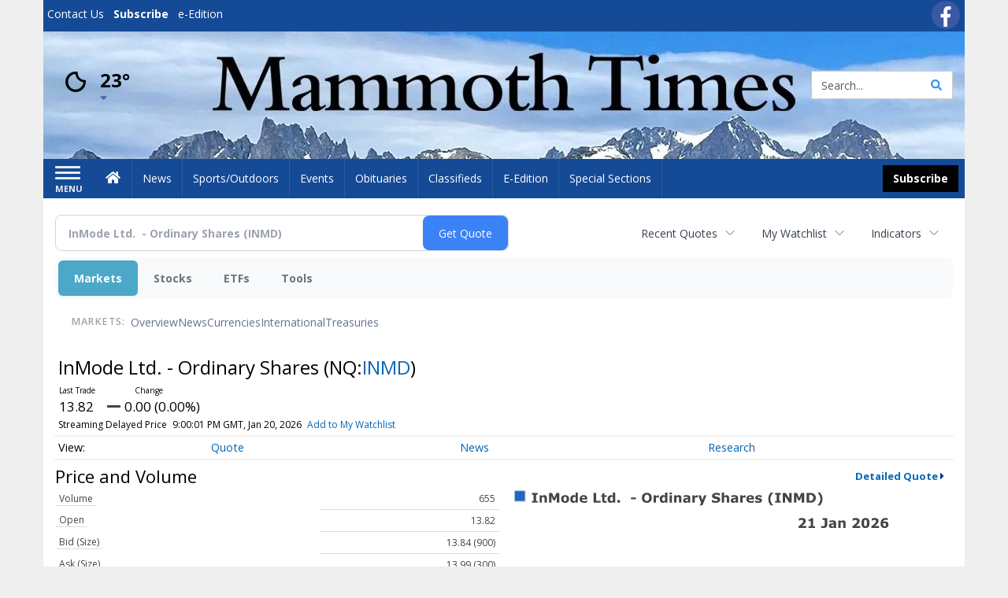

--- FILE ---
content_type: text/html; charset=utf-8
request_url: https://www.google.com/recaptcha/enterprise/anchor?ar=1&k=6LdF3BEhAAAAAEQUmLciJe0QwaHESwQFc2vwCWqh&co=aHR0cHM6Ly9idXNpbmVzcy5tYW1tb3RodGltZXMuY29tOjQ0Mw..&hl=en&v=PoyoqOPhxBO7pBk68S4YbpHZ&size=invisible&anchor-ms=20000&execute-ms=30000&cb=fbf1e8gtfhe
body_size: 48737
content:
<!DOCTYPE HTML><html dir="ltr" lang="en"><head><meta http-equiv="Content-Type" content="text/html; charset=UTF-8">
<meta http-equiv="X-UA-Compatible" content="IE=edge">
<title>reCAPTCHA</title>
<style type="text/css">
/* cyrillic-ext */
@font-face {
  font-family: 'Roboto';
  font-style: normal;
  font-weight: 400;
  font-stretch: 100%;
  src: url(//fonts.gstatic.com/s/roboto/v48/KFO7CnqEu92Fr1ME7kSn66aGLdTylUAMa3GUBHMdazTgWw.woff2) format('woff2');
  unicode-range: U+0460-052F, U+1C80-1C8A, U+20B4, U+2DE0-2DFF, U+A640-A69F, U+FE2E-FE2F;
}
/* cyrillic */
@font-face {
  font-family: 'Roboto';
  font-style: normal;
  font-weight: 400;
  font-stretch: 100%;
  src: url(//fonts.gstatic.com/s/roboto/v48/KFO7CnqEu92Fr1ME7kSn66aGLdTylUAMa3iUBHMdazTgWw.woff2) format('woff2');
  unicode-range: U+0301, U+0400-045F, U+0490-0491, U+04B0-04B1, U+2116;
}
/* greek-ext */
@font-face {
  font-family: 'Roboto';
  font-style: normal;
  font-weight: 400;
  font-stretch: 100%;
  src: url(//fonts.gstatic.com/s/roboto/v48/KFO7CnqEu92Fr1ME7kSn66aGLdTylUAMa3CUBHMdazTgWw.woff2) format('woff2');
  unicode-range: U+1F00-1FFF;
}
/* greek */
@font-face {
  font-family: 'Roboto';
  font-style: normal;
  font-weight: 400;
  font-stretch: 100%;
  src: url(//fonts.gstatic.com/s/roboto/v48/KFO7CnqEu92Fr1ME7kSn66aGLdTylUAMa3-UBHMdazTgWw.woff2) format('woff2');
  unicode-range: U+0370-0377, U+037A-037F, U+0384-038A, U+038C, U+038E-03A1, U+03A3-03FF;
}
/* math */
@font-face {
  font-family: 'Roboto';
  font-style: normal;
  font-weight: 400;
  font-stretch: 100%;
  src: url(//fonts.gstatic.com/s/roboto/v48/KFO7CnqEu92Fr1ME7kSn66aGLdTylUAMawCUBHMdazTgWw.woff2) format('woff2');
  unicode-range: U+0302-0303, U+0305, U+0307-0308, U+0310, U+0312, U+0315, U+031A, U+0326-0327, U+032C, U+032F-0330, U+0332-0333, U+0338, U+033A, U+0346, U+034D, U+0391-03A1, U+03A3-03A9, U+03B1-03C9, U+03D1, U+03D5-03D6, U+03F0-03F1, U+03F4-03F5, U+2016-2017, U+2034-2038, U+203C, U+2040, U+2043, U+2047, U+2050, U+2057, U+205F, U+2070-2071, U+2074-208E, U+2090-209C, U+20D0-20DC, U+20E1, U+20E5-20EF, U+2100-2112, U+2114-2115, U+2117-2121, U+2123-214F, U+2190, U+2192, U+2194-21AE, U+21B0-21E5, U+21F1-21F2, U+21F4-2211, U+2213-2214, U+2216-22FF, U+2308-230B, U+2310, U+2319, U+231C-2321, U+2336-237A, U+237C, U+2395, U+239B-23B7, U+23D0, U+23DC-23E1, U+2474-2475, U+25AF, U+25B3, U+25B7, U+25BD, U+25C1, U+25CA, U+25CC, U+25FB, U+266D-266F, U+27C0-27FF, U+2900-2AFF, U+2B0E-2B11, U+2B30-2B4C, U+2BFE, U+3030, U+FF5B, U+FF5D, U+1D400-1D7FF, U+1EE00-1EEFF;
}
/* symbols */
@font-face {
  font-family: 'Roboto';
  font-style: normal;
  font-weight: 400;
  font-stretch: 100%;
  src: url(//fonts.gstatic.com/s/roboto/v48/KFO7CnqEu92Fr1ME7kSn66aGLdTylUAMaxKUBHMdazTgWw.woff2) format('woff2');
  unicode-range: U+0001-000C, U+000E-001F, U+007F-009F, U+20DD-20E0, U+20E2-20E4, U+2150-218F, U+2190, U+2192, U+2194-2199, U+21AF, U+21E6-21F0, U+21F3, U+2218-2219, U+2299, U+22C4-22C6, U+2300-243F, U+2440-244A, U+2460-24FF, U+25A0-27BF, U+2800-28FF, U+2921-2922, U+2981, U+29BF, U+29EB, U+2B00-2BFF, U+4DC0-4DFF, U+FFF9-FFFB, U+10140-1018E, U+10190-1019C, U+101A0, U+101D0-101FD, U+102E0-102FB, U+10E60-10E7E, U+1D2C0-1D2D3, U+1D2E0-1D37F, U+1F000-1F0FF, U+1F100-1F1AD, U+1F1E6-1F1FF, U+1F30D-1F30F, U+1F315, U+1F31C, U+1F31E, U+1F320-1F32C, U+1F336, U+1F378, U+1F37D, U+1F382, U+1F393-1F39F, U+1F3A7-1F3A8, U+1F3AC-1F3AF, U+1F3C2, U+1F3C4-1F3C6, U+1F3CA-1F3CE, U+1F3D4-1F3E0, U+1F3ED, U+1F3F1-1F3F3, U+1F3F5-1F3F7, U+1F408, U+1F415, U+1F41F, U+1F426, U+1F43F, U+1F441-1F442, U+1F444, U+1F446-1F449, U+1F44C-1F44E, U+1F453, U+1F46A, U+1F47D, U+1F4A3, U+1F4B0, U+1F4B3, U+1F4B9, U+1F4BB, U+1F4BF, U+1F4C8-1F4CB, U+1F4D6, U+1F4DA, U+1F4DF, U+1F4E3-1F4E6, U+1F4EA-1F4ED, U+1F4F7, U+1F4F9-1F4FB, U+1F4FD-1F4FE, U+1F503, U+1F507-1F50B, U+1F50D, U+1F512-1F513, U+1F53E-1F54A, U+1F54F-1F5FA, U+1F610, U+1F650-1F67F, U+1F687, U+1F68D, U+1F691, U+1F694, U+1F698, U+1F6AD, U+1F6B2, U+1F6B9-1F6BA, U+1F6BC, U+1F6C6-1F6CF, U+1F6D3-1F6D7, U+1F6E0-1F6EA, U+1F6F0-1F6F3, U+1F6F7-1F6FC, U+1F700-1F7FF, U+1F800-1F80B, U+1F810-1F847, U+1F850-1F859, U+1F860-1F887, U+1F890-1F8AD, U+1F8B0-1F8BB, U+1F8C0-1F8C1, U+1F900-1F90B, U+1F93B, U+1F946, U+1F984, U+1F996, U+1F9E9, U+1FA00-1FA6F, U+1FA70-1FA7C, U+1FA80-1FA89, U+1FA8F-1FAC6, U+1FACE-1FADC, U+1FADF-1FAE9, U+1FAF0-1FAF8, U+1FB00-1FBFF;
}
/* vietnamese */
@font-face {
  font-family: 'Roboto';
  font-style: normal;
  font-weight: 400;
  font-stretch: 100%;
  src: url(//fonts.gstatic.com/s/roboto/v48/KFO7CnqEu92Fr1ME7kSn66aGLdTylUAMa3OUBHMdazTgWw.woff2) format('woff2');
  unicode-range: U+0102-0103, U+0110-0111, U+0128-0129, U+0168-0169, U+01A0-01A1, U+01AF-01B0, U+0300-0301, U+0303-0304, U+0308-0309, U+0323, U+0329, U+1EA0-1EF9, U+20AB;
}
/* latin-ext */
@font-face {
  font-family: 'Roboto';
  font-style: normal;
  font-weight: 400;
  font-stretch: 100%;
  src: url(//fonts.gstatic.com/s/roboto/v48/KFO7CnqEu92Fr1ME7kSn66aGLdTylUAMa3KUBHMdazTgWw.woff2) format('woff2');
  unicode-range: U+0100-02BA, U+02BD-02C5, U+02C7-02CC, U+02CE-02D7, U+02DD-02FF, U+0304, U+0308, U+0329, U+1D00-1DBF, U+1E00-1E9F, U+1EF2-1EFF, U+2020, U+20A0-20AB, U+20AD-20C0, U+2113, U+2C60-2C7F, U+A720-A7FF;
}
/* latin */
@font-face {
  font-family: 'Roboto';
  font-style: normal;
  font-weight: 400;
  font-stretch: 100%;
  src: url(//fonts.gstatic.com/s/roboto/v48/KFO7CnqEu92Fr1ME7kSn66aGLdTylUAMa3yUBHMdazQ.woff2) format('woff2');
  unicode-range: U+0000-00FF, U+0131, U+0152-0153, U+02BB-02BC, U+02C6, U+02DA, U+02DC, U+0304, U+0308, U+0329, U+2000-206F, U+20AC, U+2122, U+2191, U+2193, U+2212, U+2215, U+FEFF, U+FFFD;
}
/* cyrillic-ext */
@font-face {
  font-family: 'Roboto';
  font-style: normal;
  font-weight: 500;
  font-stretch: 100%;
  src: url(//fonts.gstatic.com/s/roboto/v48/KFO7CnqEu92Fr1ME7kSn66aGLdTylUAMa3GUBHMdazTgWw.woff2) format('woff2');
  unicode-range: U+0460-052F, U+1C80-1C8A, U+20B4, U+2DE0-2DFF, U+A640-A69F, U+FE2E-FE2F;
}
/* cyrillic */
@font-face {
  font-family: 'Roboto';
  font-style: normal;
  font-weight: 500;
  font-stretch: 100%;
  src: url(//fonts.gstatic.com/s/roboto/v48/KFO7CnqEu92Fr1ME7kSn66aGLdTylUAMa3iUBHMdazTgWw.woff2) format('woff2');
  unicode-range: U+0301, U+0400-045F, U+0490-0491, U+04B0-04B1, U+2116;
}
/* greek-ext */
@font-face {
  font-family: 'Roboto';
  font-style: normal;
  font-weight: 500;
  font-stretch: 100%;
  src: url(//fonts.gstatic.com/s/roboto/v48/KFO7CnqEu92Fr1ME7kSn66aGLdTylUAMa3CUBHMdazTgWw.woff2) format('woff2');
  unicode-range: U+1F00-1FFF;
}
/* greek */
@font-face {
  font-family: 'Roboto';
  font-style: normal;
  font-weight: 500;
  font-stretch: 100%;
  src: url(//fonts.gstatic.com/s/roboto/v48/KFO7CnqEu92Fr1ME7kSn66aGLdTylUAMa3-UBHMdazTgWw.woff2) format('woff2');
  unicode-range: U+0370-0377, U+037A-037F, U+0384-038A, U+038C, U+038E-03A1, U+03A3-03FF;
}
/* math */
@font-face {
  font-family: 'Roboto';
  font-style: normal;
  font-weight: 500;
  font-stretch: 100%;
  src: url(//fonts.gstatic.com/s/roboto/v48/KFO7CnqEu92Fr1ME7kSn66aGLdTylUAMawCUBHMdazTgWw.woff2) format('woff2');
  unicode-range: U+0302-0303, U+0305, U+0307-0308, U+0310, U+0312, U+0315, U+031A, U+0326-0327, U+032C, U+032F-0330, U+0332-0333, U+0338, U+033A, U+0346, U+034D, U+0391-03A1, U+03A3-03A9, U+03B1-03C9, U+03D1, U+03D5-03D6, U+03F0-03F1, U+03F4-03F5, U+2016-2017, U+2034-2038, U+203C, U+2040, U+2043, U+2047, U+2050, U+2057, U+205F, U+2070-2071, U+2074-208E, U+2090-209C, U+20D0-20DC, U+20E1, U+20E5-20EF, U+2100-2112, U+2114-2115, U+2117-2121, U+2123-214F, U+2190, U+2192, U+2194-21AE, U+21B0-21E5, U+21F1-21F2, U+21F4-2211, U+2213-2214, U+2216-22FF, U+2308-230B, U+2310, U+2319, U+231C-2321, U+2336-237A, U+237C, U+2395, U+239B-23B7, U+23D0, U+23DC-23E1, U+2474-2475, U+25AF, U+25B3, U+25B7, U+25BD, U+25C1, U+25CA, U+25CC, U+25FB, U+266D-266F, U+27C0-27FF, U+2900-2AFF, U+2B0E-2B11, U+2B30-2B4C, U+2BFE, U+3030, U+FF5B, U+FF5D, U+1D400-1D7FF, U+1EE00-1EEFF;
}
/* symbols */
@font-face {
  font-family: 'Roboto';
  font-style: normal;
  font-weight: 500;
  font-stretch: 100%;
  src: url(//fonts.gstatic.com/s/roboto/v48/KFO7CnqEu92Fr1ME7kSn66aGLdTylUAMaxKUBHMdazTgWw.woff2) format('woff2');
  unicode-range: U+0001-000C, U+000E-001F, U+007F-009F, U+20DD-20E0, U+20E2-20E4, U+2150-218F, U+2190, U+2192, U+2194-2199, U+21AF, U+21E6-21F0, U+21F3, U+2218-2219, U+2299, U+22C4-22C6, U+2300-243F, U+2440-244A, U+2460-24FF, U+25A0-27BF, U+2800-28FF, U+2921-2922, U+2981, U+29BF, U+29EB, U+2B00-2BFF, U+4DC0-4DFF, U+FFF9-FFFB, U+10140-1018E, U+10190-1019C, U+101A0, U+101D0-101FD, U+102E0-102FB, U+10E60-10E7E, U+1D2C0-1D2D3, U+1D2E0-1D37F, U+1F000-1F0FF, U+1F100-1F1AD, U+1F1E6-1F1FF, U+1F30D-1F30F, U+1F315, U+1F31C, U+1F31E, U+1F320-1F32C, U+1F336, U+1F378, U+1F37D, U+1F382, U+1F393-1F39F, U+1F3A7-1F3A8, U+1F3AC-1F3AF, U+1F3C2, U+1F3C4-1F3C6, U+1F3CA-1F3CE, U+1F3D4-1F3E0, U+1F3ED, U+1F3F1-1F3F3, U+1F3F5-1F3F7, U+1F408, U+1F415, U+1F41F, U+1F426, U+1F43F, U+1F441-1F442, U+1F444, U+1F446-1F449, U+1F44C-1F44E, U+1F453, U+1F46A, U+1F47D, U+1F4A3, U+1F4B0, U+1F4B3, U+1F4B9, U+1F4BB, U+1F4BF, U+1F4C8-1F4CB, U+1F4D6, U+1F4DA, U+1F4DF, U+1F4E3-1F4E6, U+1F4EA-1F4ED, U+1F4F7, U+1F4F9-1F4FB, U+1F4FD-1F4FE, U+1F503, U+1F507-1F50B, U+1F50D, U+1F512-1F513, U+1F53E-1F54A, U+1F54F-1F5FA, U+1F610, U+1F650-1F67F, U+1F687, U+1F68D, U+1F691, U+1F694, U+1F698, U+1F6AD, U+1F6B2, U+1F6B9-1F6BA, U+1F6BC, U+1F6C6-1F6CF, U+1F6D3-1F6D7, U+1F6E0-1F6EA, U+1F6F0-1F6F3, U+1F6F7-1F6FC, U+1F700-1F7FF, U+1F800-1F80B, U+1F810-1F847, U+1F850-1F859, U+1F860-1F887, U+1F890-1F8AD, U+1F8B0-1F8BB, U+1F8C0-1F8C1, U+1F900-1F90B, U+1F93B, U+1F946, U+1F984, U+1F996, U+1F9E9, U+1FA00-1FA6F, U+1FA70-1FA7C, U+1FA80-1FA89, U+1FA8F-1FAC6, U+1FACE-1FADC, U+1FADF-1FAE9, U+1FAF0-1FAF8, U+1FB00-1FBFF;
}
/* vietnamese */
@font-face {
  font-family: 'Roboto';
  font-style: normal;
  font-weight: 500;
  font-stretch: 100%;
  src: url(//fonts.gstatic.com/s/roboto/v48/KFO7CnqEu92Fr1ME7kSn66aGLdTylUAMa3OUBHMdazTgWw.woff2) format('woff2');
  unicode-range: U+0102-0103, U+0110-0111, U+0128-0129, U+0168-0169, U+01A0-01A1, U+01AF-01B0, U+0300-0301, U+0303-0304, U+0308-0309, U+0323, U+0329, U+1EA0-1EF9, U+20AB;
}
/* latin-ext */
@font-face {
  font-family: 'Roboto';
  font-style: normal;
  font-weight: 500;
  font-stretch: 100%;
  src: url(//fonts.gstatic.com/s/roboto/v48/KFO7CnqEu92Fr1ME7kSn66aGLdTylUAMa3KUBHMdazTgWw.woff2) format('woff2');
  unicode-range: U+0100-02BA, U+02BD-02C5, U+02C7-02CC, U+02CE-02D7, U+02DD-02FF, U+0304, U+0308, U+0329, U+1D00-1DBF, U+1E00-1E9F, U+1EF2-1EFF, U+2020, U+20A0-20AB, U+20AD-20C0, U+2113, U+2C60-2C7F, U+A720-A7FF;
}
/* latin */
@font-face {
  font-family: 'Roboto';
  font-style: normal;
  font-weight: 500;
  font-stretch: 100%;
  src: url(//fonts.gstatic.com/s/roboto/v48/KFO7CnqEu92Fr1ME7kSn66aGLdTylUAMa3yUBHMdazQ.woff2) format('woff2');
  unicode-range: U+0000-00FF, U+0131, U+0152-0153, U+02BB-02BC, U+02C6, U+02DA, U+02DC, U+0304, U+0308, U+0329, U+2000-206F, U+20AC, U+2122, U+2191, U+2193, U+2212, U+2215, U+FEFF, U+FFFD;
}
/* cyrillic-ext */
@font-face {
  font-family: 'Roboto';
  font-style: normal;
  font-weight: 900;
  font-stretch: 100%;
  src: url(//fonts.gstatic.com/s/roboto/v48/KFO7CnqEu92Fr1ME7kSn66aGLdTylUAMa3GUBHMdazTgWw.woff2) format('woff2');
  unicode-range: U+0460-052F, U+1C80-1C8A, U+20B4, U+2DE0-2DFF, U+A640-A69F, U+FE2E-FE2F;
}
/* cyrillic */
@font-face {
  font-family: 'Roboto';
  font-style: normal;
  font-weight: 900;
  font-stretch: 100%;
  src: url(//fonts.gstatic.com/s/roboto/v48/KFO7CnqEu92Fr1ME7kSn66aGLdTylUAMa3iUBHMdazTgWw.woff2) format('woff2');
  unicode-range: U+0301, U+0400-045F, U+0490-0491, U+04B0-04B1, U+2116;
}
/* greek-ext */
@font-face {
  font-family: 'Roboto';
  font-style: normal;
  font-weight: 900;
  font-stretch: 100%;
  src: url(//fonts.gstatic.com/s/roboto/v48/KFO7CnqEu92Fr1ME7kSn66aGLdTylUAMa3CUBHMdazTgWw.woff2) format('woff2');
  unicode-range: U+1F00-1FFF;
}
/* greek */
@font-face {
  font-family: 'Roboto';
  font-style: normal;
  font-weight: 900;
  font-stretch: 100%;
  src: url(//fonts.gstatic.com/s/roboto/v48/KFO7CnqEu92Fr1ME7kSn66aGLdTylUAMa3-UBHMdazTgWw.woff2) format('woff2');
  unicode-range: U+0370-0377, U+037A-037F, U+0384-038A, U+038C, U+038E-03A1, U+03A3-03FF;
}
/* math */
@font-face {
  font-family: 'Roboto';
  font-style: normal;
  font-weight: 900;
  font-stretch: 100%;
  src: url(//fonts.gstatic.com/s/roboto/v48/KFO7CnqEu92Fr1ME7kSn66aGLdTylUAMawCUBHMdazTgWw.woff2) format('woff2');
  unicode-range: U+0302-0303, U+0305, U+0307-0308, U+0310, U+0312, U+0315, U+031A, U+0326-0327, U+032C, U+032F-0330, U+0332-0333, U+0338, U+033A, U+0346, U+034D, U+0391-03A1, U+03A3-03A9, U+03B1-03C9, U+03D1, U+03D5-03D6, U+03F0-03F1, U+03F4-03F5, U+2016-2017, U+2034-2038, U+203C, U+2040, U+2043, U+2047, U+2050, U+2057, U+205F, U+2070-2071, U+2074-208E, U+2090-209C, U+20D0-20DC, U+20E1, U+20E5-20EF, U+2100-2112, U+2114-2115, U+2117-2121, U+2123-214F, U+2190, U+2192, U+2194-21AE, U+21B0-21E5, U+21F1-21F2, U+21F4-2211, U+2213-2214, U+2216-22FF, U+2308-230B, U+2310, U+2319, U+231C-2321, U+2336-237A, U+237C, U+2395, U+239B-23B7, U+23D0, U+23DC-23E1, U+2474-2475, U+25AF, U+25B3, U+25B7, U+25BD, U+25C1, U+25CA, U+25CC, U+25FB, U+266D-266F, U+27C0-27FF, U+2900-2AFF, U+2B0E-2B11, U+2B30-2B4C, U+2BFE, U+3030, U+FF5B, U+FF5D, U+1D400-1D7FF, U+1EE00-1EEFF;
}
/* symbols */
@font-face {
  font-family: 'Roboto';
  font-style: normal;
  font-weight: 900;
  font-stretch: 100%;
  src: url(//fonts.gstatic.com/s/roboto/v48/KFO7CnqEu92Fr1ME7kSn66aGLdTylUAMaxKUBHMdazTgWw.woff2) format('woff2');
  unicode-range: U+0001-000C, U+000E-001F, U+007F-009F, U+20DD-20E0, U+20E2-20E4, U+2150-218F, U+2190, U+2192, U+2194-2199, U+21AF, U+21E6-21F0, U+21F3, U+2218-2219, U+2299, U+22C4-22C6, U+2300-243F, U+2440-244A, U+2460-24FF, U+25A0-27BF, U+2800-28FF, U+2921-2922, U+2981, U+29BF, U+29EB, U+2B00-2BFF, U+4DC0-4DFF, U+FFF9-FFFB, U+10140-1018E, U+10190-1019C, U+101A0, U+101D0-101FD, U+102E0-102FB, U+10E60-10E7E, U+1D2C0-1D2D3, U+1D2E0-1D37F, U+1F000-1F0FF, U+1F100-1F1AD, U+1F1E6-1F1FF, U+1F30D-1F30F, U+1F315, U+1F31C, U+1F31E, U+1F320-1F32C, U+1F336, U+1F378, U+1F37D, U+1F382, U+1F393-1F39F, U+1F3A7-1F3A8, U+1F3AC-1F3AF, U+1F3C2, U+1F3C4-1F3C6, U+1F3CA-1F3CE, U+1F3D4-1F3E0, U+1F3ED, U+1F3F1-1F3F3, U+1F3F5-1F3F7, U+1F408, U+1F415, U+1F41F, U+1F426, U+1F43F, U+1F441-1F442, U+1F444, U+1F446-1F449, U+1F44C-1F44E, U+1F453, U+1F46A, U+1F47D, U+1F4A3, U+1F4B0, U+1F4B3, U+1F4B9, U+1F4BB, U+1F4BF, U+1F4C8-1F4CB, U+1F4D6, U+1F4DA, U+1F4DF, U+1F4E3-1F4E6, U+1F4EA-1F4ED, U+1F4F7, U+1F4F9-1F4FB, U+1F4FD-1F4FE, U+1F503, U+1F507-1F50B, U+1F50D, U+1F512-1F513, U+1F53E-1F54A, U+1F54F-1F5FA, U+1F610, U+1F650-1F67F, U+1F687, U+1F68D, U+1F691, U+1F694, U+1F698, U+1F6AD, U+1F6B2, U+1F6B9-1F6BA, U+1F6BC, U+1F6C6-1F6CF, U+1F6D3-1F6D7, U+1F6E0-1F6EA, U+1F6F0-1F6F3, U+1F6F7-1F6FC, U+1F700-1F7FF, U+1F800-1F80B, U+1F810-1F847, U+1F850-1F859, U+1F860-1F887, U+1F890-1F8AD, U+1F8B0-1F8BB, U+1F8C0-1F8C1, U+1F900-1F90B, U+1F93B, U+1F946, U+1F984, U+1F996, U+1F9E9, U+1FA00-1FA6F, U+1FA70-1FA7C, U+1FA80-1FA89, U+1FA8F-1FAC6, U+1FACE-1FADC, U+1FADF-1FAE9, U+1FAF0-1FAF8, U+1FB00-1FBFF;
}
/* vietnamese */
@font-face {
  font-family: 'Roboto';
  font-style: normal;
  font-weight: 900;
  font-stretch: 100%;
  src: url(//fonts.gstatic.com/s/roboto/v48/KFO7CnqEu92Fr1ME7kSn66aGLdTylUAMa3OUBHMdazTgWw.woff2) format('woff2');
  unicode-range: U+0102-0103, U+0110-0111, U+0128-0129, U+0168-0169, U+01A0-01A1, U+01AF-01B0, U+0300-0301, U+0303-0304, U+0308-0309, U+0323, U+0329, U+1EA0-1EF9, U+20AB;
}
/* latin-ext */
@font-face {
  font-family: 'Roboto';
  font-style: normal;
  font-weight: 900;
  font-stretch: 100%;
  src: url(//fonts.gstatic.com/s/roboto/v48/KFO7CnqEu92Fr1ME7kSn66aGLdTylUAMa3KUBHMdazTgWw.woff2) format('woff2');
  unicode-range: U+0100-02BA, U+02BD-02C5, U+02C7-02CC, U+02CE-02D7, U+02DD-02FF, U+0304, U+0308, U+0329, U+1D00-1DBF, U+1E00-1E9F, U+1EF2-1EFF, U+2020, U+20A0-20AB, U+20AD-20C0, U+2113, U+2C60-2C7F, U+A720-A7FF;
}
/* latin */
@font-face {
  font-family: 'Roboto';
  font-style: normal;
  font-weight: 900;
  font-stretch: 100%;
  src: url(//fonts.gstatic.com/s/roboto/v48/KFO7CnqEu92Fr1ME7kSn66aGLdTylUAMa3yUBHMdazQ.woff2) format('woff2');
  unicode-range: U+0000-00FF, U+0131, U+0152-0153, U+02BB-02BC, U+02C6, U+02DA, U+02DC, U+0304, U+0308, U+0329, U+2000-206F, U+20AC, U+2122, U+2191, U+2193, U+2212, U+2215, U+FEFF, U+FFFD;
}

</style>
<link rel="stylesheet" type="text/css" href="https://www.gstatic.com/recaptcha/releases/PoyoqOPhxBO7pBk68S4YbpHZ/styles__ltr.css">
<script nonce="kFdVAvvMfirqHHspl7igGA" type="text/javascript">window['__recaptcha_api'] = 'https://www.google.com/recaptcha/enterprise/';</script>
<script type="text/javascript" src="https://www.gstatic.com/recaptcha/releases/PoyoqOPhxBO7pBk68S4YbpHZ/recaptcha__en.js" nonce="kFdVAvvMfirqHHspl7igGA">
      
    </script></head>
<body><div id="rc-anchor-alert" class="rc-anchor-alert"></div>
<input type="hidden" id="recaptcha-token" value="[base64]">
<script type="text/javascript" nonce="kFdVAvvMfirqHHspl7igGA">
      recaptcha.anchor.Main.init("[\x22ainput\x22,[\x22bgdata\x22,\x22\x22,\[base64]/[base64]/[base64]/[base64]/[base64]/UltsKytdPUU6KEU8MjA0OD9SW2wrK109RT4+NnwxOTI6KChFJjY0NTEyKT09NTUyOTYmJk0rMTxjLmxlbmd0aCYmKGMuY2hhckNvZGVBdChNKzEpJjY0NTEyKT09NTYzMjA/[base64]/[base64]/[base64]/[base64]/[base64]/[base64]/[base64]\x22,\[base64]\\u003d\x22,\x22exHDql1Iwo3Ch8OEZXUXwonCgRXDiyktYsKVU3JlfDU9NcK0dUFeIMOVEMOnREzDv8ODd3HDnsKbwopddEvCo8KswpTDpVHDp27Dqmhew4nCssK0IsO/c8K8cU7DusOPbsO6wqPCghrCrQtawrLCgMKow5vClV7DlxnDlsO8FcKCFXN8KcKfw7PDn8KAwpUSw5bDv8OyX8OXw65gwqUYby/Dt8Krw4gxXBdzwpJTDQbCuxvCjhnClCZUw6QddcKvwr3DshhIwr9kPUTDsSrCpsKhA0Ffw64TRMKVwqkqVMKXw7QMF2nCr1TDrDhXwqnDuMKEw4M8w5dUAxvDvMO7w5/DrQMPwrDCji/Do8O+Pndkw6drIsOFw69tBMOBQ8K1VsKYwp3Cp8KpwoMOIMKAw48fFxXCtRgTNE7DrxlFXsK7AMOiBRUrw5h6wovDsMORY8ONw4zDncOqYsOxf8OOcsKlwrnDmn7DvBY9fg8swq/[base64]/Dlm8Rw48pX0VxfV3ChyUVG8KDEsK+w7Z6ccOlw6HCkMOmwpQ3MzfCpsKMw5rDsMKNR8KoPCR+PkkKwrQJw4Mvw7tywrnCsAHCrMKuw4kywrZEA8ONOznCmilcwpfCqMOiwp3CvxTCg1U7SsKpcMKgHsO9Z8K7AVHCjjcTJzsOe3jDnjBywpLCnsOOacKnw7o/XsOYJsKEJ8KDXl1WXzRMNzHDoHQdwqB5w5XDgEV6fcKXw4nDtcOHG8Kow5x3BVEHPcOLwo/ClC3Dui7ChMOVTVNBwocTwoZnScKYaj7CscOQw67CkQzCg1p0w7nDqlnDhR/CpQVBworDocO4wqk1w7cVacK1JnrCu8KKNMOxwp3Dkj0Awo/DrcKfETk5SsOxNF0TUMONXEHDh8Kdw7/DontAFgQew4rCi8OXw5RgwpbDgErCoQxhw6zCrgJ0wqgGRys1YGLCp8Kvw5/CpcKww6I/ED/Ctyt3wpdxAMK6R8KlwpzCnyAVfBnChX7DukcXw7k9w6nDjDt2eV9BO8Ksw75cw4BYwpYIw7TDmj7CvQXCi8K+wr/[base64]/[base64]/Do3FSYcKhP1/DqlrCn2jDngdiBcKeecKrw47CpcKiw4vCv8OzZMK/wrfDjx/Du2/ClA5nwp46w75JwrIrfsKgw6TCjcO8XsOqw7jCny7DisO1e8Orw4/Dv8O7woHCgcOHw5dEwp93woJ1R3fDgCbDpCkTXcK3D8OaJcKAwrrCh0BIwq1MaDLDkgIRw7dDFwTDvcOawpvDq8KTw4/DlgVewrrCtMOlLsKTw4kBw6VsFcKbw6wsMcKPwrTDtmnCnMKaw4jChT41J8OMwqt0OTrDuMKcDgbDrsKXBEdXVz3Dl33CqUxmw5wtd8Khd8Okw6DCscKOXlDCq8O9wrvCm8KMw5lcwqJDRsK9w4nCgsKjw4zChVLDpsKDeBp1Ui7DlMOdwoV/JSIZw7rDon93GsKewrJUHcKhZHrDogLChTnCgWo8MG3Dp8OWwqERDsOeFW3CksK4CFtowrzDgMObwofDomnDrWRyw6oMTcKREcOgbxU9wq/[base64]/CvjbDnsK8QcKQGmdbXmZLaMOka8OAwol7w6DDr8Kswr7Ck8K3w7rCsF1sdiMXCy1rWQ1Pw4vCp8K/[base64]/DnsK4w6leGRrDjjPCk2lSwrcnQsKyS8OfwpVEe11DSsOnwpFFCMKWWDbDhyfDhBsLATcnScK5wqR4VMKVwqNVwpNPw77DrHV9woYVfi3Dj8OJUsO+GgzDnQxSQmLDqm3CmsOASMOXPRovVGvDl8OOwqHDhAXCkRkxwoTCt3jCosKQw6jDr8KEN8Ofw4fDi8KvQhc/GsK9w4XDoFByw63DkWbDrcK7GgTDq0sRSG8vw6bCmHTCgMKRwrLDv0xSwrcHw7t2woU8XwXDoC7DnMKew6fDhcKtZsKGG316Qg3DmMOXPRjDr1shwq7CglN0w7IZGlhmeW98wpLCpsKGDyU7wpvCpmZdw5wjwq/CiMKMYz/CjMKSwpHCrTPDil9xwpTCocK3LsOewozCrcO6wo1UwpxROsOeOsKAOcKWwo7CkcK3wqDDiEnCvAPDn8O2TMKxw6PCpsKZDcOTwqw4YyfCmhDDoTFXwqvCozlXwrzDkcOhFMO8eMKcNgbDgUjCssOkUMO3wqRpw4jCh8KSwovDtzs6HMOqJEPCgWjCs37Cmy7Dgkw/wrUzCMKow7XDpcKRw7l4dnTCkWtqDXnDoMOmRsK8dgNAw5ApRsOlcsO+wqXCkcOuOA7DjsKhwpLDrit4wrnCp8OrOsO5esOPNRXCrMKvTcOefgsFw70hwr/ClcK/DcOAO8OPwq/CoSPDgX8Hw7bDkDbDnTwgwrbCnA0Dw6BNA1BZw5tcw719BBzDkCnDocO+wrHClEHDqcKXNcOoXVdBNcOWJ8OGwqnCtmfCv8O+ZcKNCTTDgMKiwqnDlsOqFVfCpsOMQMK/[base64]/DtcKYRsO0LMKewqPDm0AFLnjDiwTDtMOywrnDkQbCs8OvJR3CvMKiw54CcyjCkk/Di1PDoDTCjygqwr7Dn1lzVhUjT8KvcBImWQbDgcORWkYsHcOxEsOIw7gbw4IQC8KNXldpwqLCncKiaDLDssKXLsKSw7ddwqVvcSJYwqvCtxvDpEd5w5Rcw44TA8OtwpVgNS/CksK3WUsuw7LDrcKYw7XDrMOiwrPDuHfDmhTCmHPCuXPDkMKSd2DCoFcsBsK7w5Jsw57Cr2nDrcOwNkDDs2/Dt8OSacKuIsKjwqLDiEIkw4FlwqICVcO3woxzwo3CoknDnsOrAHfCuQcoVMOfNH/DjiwOHF1rbsKfwpPCmMOLw7N+DFnCvMKOax9XwqIWSQfCnUrCr8OMYsOkHcKyScKaw63DiC/[base64]/[base64]/DCI0PMK4G8KpLsKNWMO7cio9wr4CwrHCs8KBAMO/UMKUwq1uBMKVwo58w7rDicOfwq5LwrpOwo7Dn0YkZQbDmMKJUcKdwpPDhcK7acKTU8ONHmbDrsKEw7XCjw5pwoDDr8KREMOEw5ZsCcO0w5bDpwdUJkQiwq8/EFnDlUk/w4DCpcKKwqUHw5nDuMOPwqfCtsKzNEzCp3bClC/CmMK+w7ZsSsKbHMKHwrJgMTTCvmzCrSMRw6N5M2jCs8Kcw6rDjSk8ACdjwqp4wqFgwqRFOjbDnEHDu1w1wqN5w6c6w7R+w5DDmnLDnMKiwqbDhMKrcSYNw5DDnCzDmMKOwr/CkQHCoEswZmhUw4LDkh/Dqx96B8OaRsOcw4EfH8ONw6/CkMK9IcOHKkx5NgVfb8KiasKbwolWLnvCn8Ofwo8IAw4qw442USTCgkvDmG5/w6XCgsKYDgXChTwhccOEEcO9w5/DnCs5w6FHwp7CvgN5EMKgwojCgcOXwrTDp8K1wqtkCsKwwoQrw7XDqAFeexI/LcK2w4fCt8ODwpnDh8KSLnUHbXR4CcKHwrdvw4N8wp3DlcO3w7bCqm92w7BNwrbDqMOHw5fCoMK9IR8dw5AWGTgbwr/Dkzo0wpNGw5zDtMKbwoVkGlodbsOFw491wp8YVDheeMOUw5Aub0olfz3Cq1fDpiArw57DlUbDiMOjCWR1JsKWwrjDmwfClSw/LQLDpMO/wrYUwpZ8AMKVw73DvcKswrfDoMOuwojCgsKjCMOTwrvDiz/[base64]/CpMKefMOfwqLCo19cw7vCiirCtsKXesKpCsOCwp87AsKVLMKxw54fZsOFw7jDicKERHkhw7B2DMOJwpVcw5x5wrLDiifCl2/Do8K/wqzChsONwrbCpCbCiMK9w6jCtMOBRcORdUcELB1nGFjClEQGw6TCoEzCucOIY1IgdsKPcCvDuhnCp17DqsOdaMKEcBzDt8KuQTrCpsO/CcOOZ2XCklnDrjjDkU47WMKBw7ZYw5zDhMKkw6DCmVXCq1c2EhlxLWFHdsKpHkNdw6XDhsOILyUGWcKqdysbwo7DtMOFw6ZYw6TDqCHDvS7CocOSGnzDi1V4N2tQemAww59Ww43CoGbDucO4wr/Cvg4+wqHCoGNTw7HClnZ/[base64]/DsxrColrDlAvCtwwZwobCtMKkwofDlDQJUVUMwqF+P8OVwqM1wrPDuW7DswzDomAZVCXCoMKkw4rDscOPbS/DmCPCvEjDpiLCtcKWW8K+JMOTwpNALcKOw4hGX8KYwoQWbcONw6JvR3RXbkbCm8O/DzrChzzDpULChATDmGxUNcKWSiAIwofDjcKrw4lYwpt5PMOTBjvDliDCtMKWwqsxe0zCj8OZwq4RNMOUwr/Dq8K8d8OywovCnxNpwpXDl1xcIsOswpzDhMO/F8KuB8OTw6YDS8KDw7l7WsOKwrPCjxHCjMKHN37CncKtUsOcGsOdw5zDnsOPbQTDg8OPwobCpcOyV8Kmw6/DjcOtw5RrwrAuDjM0wphfDHkOXwfDomfDmsO6P8KaesOFw6sjWcOUPsK0wpkRwonDg8Olw4TDtyLDucOEWMKBSgplZTXDlMOMEcOqw6LCjcKxwpIpw6vDuAtlK0/[base64]/G3XCvXZUwprDpsOKbMO7wp7DlMOMFgoqw6djwoRLe8KgCMOzFmtdeMKDD0Jtw5cvBsK5wp/DjFc+bsKiXMOBE8Kcw5c+wog/wovDhMOAw5vCpjQtR2rCtcKXwpwDw5MVNT7DuTbDqcOGKgbDk8KawpbCpsKzw7HDrzAwf2tZw61owrbDsMKNwqUMCsOiw5/DmCdbw5/Cj1fDmArDkMOhw7V3wrQrTVFvwrRPEMKLwoAKXGPCsjXCnmhew6lKwotDNnHDpVrDiMOJwoNOAcOxwp3CnMO9UQgNwppgQzsew5oaHMKiw7NhwpxGwqsoWMKodMK0wqBNexJoIn/[base64]/CtnodwqFSDsK2wrNJVcOVXjXCl0NKwoUYw6rCgUxnwodcCMOsWlvCkhjCrjRyHlZOwptkwofDk2lwwoBPw4NCXCfChMOPHsOBwrvDi1JoQwltVTvDv8OUw6rDr8KVw7NYTMO+dmJ/wrrCkQRmw4/CssKuTA7Cp8K8wpwFCGXChyARw44QwpPCv0QQFMKqPUptwqleJMK8w7INwpNRBsKCfcONwrNiJyTCuUTClcOWdMKkUsOdb8K5w4nCi8O1wocAw5DCqB4ww7PDi0nDrURMwqszdMKTUR/DkcK9wofDh8KqOMOeXsK+SmEew7k8wr0sDcOKw6DDiUDDih1yb8K+IcKjwqjCmMKywqrCi8Ojw5nCnsKRcsOWGjkwJMK2HTTClcOyw5pTYTwcUW7DjMK1wprDvx0ewqtawqwmSCLCo8OVw6TCmMKpwql/[base64]/[base64]/[base64]/CpMKkCMOpLsOPek7CiMKvU8KMR2jCriHClcK/EsOUwqfDjjkVSBwUwo/DkcK+w6rDlcOGw4fCl8KFYCcpw5XDpH3CkMO8wrUpe0XCo8OOSA5bwrPCuMKXw7Aqw5nCjGwxw7Uuw7JydFnDi1sbw6LDgcKsAsK0w58fIlZlFCPDncKlFFnCgMO5M2x9wp/DsCIXwpXCmcKUacOyw4HDtMOZU3wzEMOCwpQOdcOAQGIhCsOiw7nCgsOBw7DCnsK5PcKHw4R2H8K6w4/CqRrDscKkPmjDml4iwqZ/wrvCucOtwqV0ZUfDu8OXJDlcHyVIwrLDikNtw7DCscKpa8OYM1h1w5MgNcKUw5vCtsOEwprCicOmS1pUHHNafUlGwrvDuFF/[base64]/XMO7w48NGmwzWMKTwqPDisOKw7tbw41/wo/CssKLfsO0wrpYSsKiwqoew73CvcKDwolCDMOEccO8ZsO/w6pew7dxw7Raw6nCqXEVw7XCkcKiw7JbL8KvLzjCscKZUS/ChEHDksOgwr7Doyssw4vCosObSsODf8OawolxSn5+w6/DpcO7woI0NUfDlMK9wrbClXk5w4PDqsO8C03DscOaAm7CucORPzvCs1YFwr/CsiTDpWBWw686YcKlMXMjwprCisKJw4XDuMKSwrXCtWNIKMK7w5HCr8KtJkt6w57Dp1NRwpfDumYTwoTDvsODVz/DpUTDl8KfHx0swpXDrMK0wqU0w5PCkcKJwqxKw4rDjcKBI1IEdh5+I8Ohw5vDn2Euw5QEGwTCqMOpOcO1KsOHTyVqwpnDlUEEwrPCiWzDssOpw7AvM8O6w79hbcO8MsK0w4UKwp3DrsKPcE/CgMKaw7PDiMKDwpfCv8KBbGcbw6UCYHbDssKvwpjCqMO3w5PCpcO2wpTCqBDDvl9swrLDg8O/[base64]/ZsKtwoTDk8KKwrJzw4ZPwqrDv8Kbw77CucKSM8KPw7PDu8OQwrwrbjXCtsKOw4jCucOCBk3Dm8O4wrvDscKgIiLDozFmwosNJMOmwpPCgiRJw4MuRcOuW3w9TllJwpDDlG4GIcOsVMK2CGBjU0ltGsOfw7PCpMKZWcKGOwpQBmPCgBwVWh/ChsKxwqrCrWHDmH7DhMOUwpXCjQDDpwfCusOrG8OpNcOEwrvDtMOvEcOIOcKDw5/CjHDCh33ChAQUw6jClMOGFyZjwrDDpiJ7w4ISw4tsw71rOX8rwqE3w4JuWy9IcxXDo2rDn8OVKAhuwoMvUQ7CoFJkVMK5N8Oqw7LDog7CpcK2w6jCo8OQeMOAZiPChhFNw5jDrmrDu8O1w68WwrPDu8KRIC7DhxQSwq7CsSAiUE3DtsKgwqUKw4TDljRTOcK/w4pGwq3DiMKOw47DmVpRw67Cg8K/w791wpt6JMOOw6nCpMKKFsKIS8OowqDCucKaw45Yw5zCtsKcw5F2J8KXZsOiIMO6w7XChkbCqcOfNSnDv1/CrksTwqnCusKRJ8OPwqMGwoAQHFYJwpMaLsK5w6MSHEMWw4I1w73CiW7CqcK9LHw0w5vCoRpSB8Ofw7zDssKFw6vDp3XCqsKFHzBdw7PDgzNmPMO1wp1TwojCv8Opwrljw5NNwqTCrlFGZh7Cv8OXLSViw5jCosKIARQgworCrznCsFgRKR/Ck2kwGzDComfCpD5WJEHCu8OOw5bCnT/CiGVTBcOVw7sQCcOdwpUGwoXChsKaGAtdwrzCgx7CmyzDpkHCvSEwZMO9NMOvwrUcw4vDqBorwrLCssKJwoXCqW/CrVFsIk3DhcKkw547YHBoN8Oaw5XDpGLCl25XJVrDgsKgw73CmcKNTcO/w7XCnDkIwoNkUi1wEFzDocK1LsKOw4UHw6HCgFbDj1zDqkZLZ8K/[base64]/wpTCs8Kzf8KVD8KVCj3CtsO9TMO5QTFiwozDmMKfwqrDp8KVw7/[base64]/CtURRLgfCkMOYwqTCmjLCiE8Tw79zF1fDmsOfwrw0bcOaDMKfXV9zw7fChUEtw70DTFHDmcKfJVYSw61ywp/CksOxw7M+wrDCh8O/TsKcw6YJUgdvHB5VacOEMsOUwoo4wrc4w7JSRMOeYyRCFScUw73DlCvDrMOMIyMgbEw7w57CmENle2JlLETDuW/ClAsOIV9cwqjCmQ7CkC5FIGRQVV01GMK9wogUXT7DrMKewrN2w507fMKFWsK2EBcUX8KiwqIBwqNMwo/DvsOKasKVS1nDo8OBdsKawrfDt2cLw4TDiWTCnxvCh8Kww7vDhcOFwq0Dw48KVj9Gwr98YgFow6TDp8KQNcOIw7DCgcKXwpwTEMOmOA5yw5lgC8K1w60Qw7FgTMOnw4pDw6RawqHCg8K5WBjChy/DhsKIw4LDgi5VHMOTwqjDkREUFynDvGgRw4scIcOZw5xhB0nDuMKmVDI0w4h7ccOgw6fDusKVDcKedcK2w5vDlMO8UBVlw68DbMK+UcOQwozDu3TCscKiw77ClBIOV8OnORbCilkQw6FAKHZPwpfCnVZlw5vCpMO/w4AddcKQwpjDi8KTNsOKwqrDl8O2wpDCrT/CsjhgQ03CqMKGIVpUwpzDgsKRwpdpw4vDi8KKwojCqk0fbDQ4wp0WwqDDhwN/w4ASw7Mow4/CksKpesK/L8O/woLCh8OFwqXCsyc/w4XChsOWBAokMMKtHhbDgwHCo3/CjsKhasKRw7zCnsOeCGbDucK8w4k8MsKTw4LDk0PCv8KWHl7DrkTDgizDj3bDssOgw7Rfw6nCpSzDh1kbwq9fw5lPdsOZecOFw5BEwqd2woLCsFLDtF9Lw4XDuSvCtnXDiikkwr/[base64]/CpBjDtcO/w6vDn8OgTnARM0pSbhIqGMOiw77DrMKbw4lsL3oOOMKAwoIEXFPDp2dPY1zDsRZdKGUYwobDu8OyMjJzwrVJw5t9wqHDsVjDrsOrKHvDnMOYw7tgwo0Twrgiw6/[base64]/CphxRYcOIw5DDrsKHw4/DkSFVO2rChsO7UDB1XcKXPmDCt1PCvMOEWmPCqCI9f0HCvRDCi8OEwqLDs8OPLkDCvA07wq7Diwc2wq3Dr8Klwo1rwojCoixKfy/DscOew4tNHsONworDuVXCt8OyDUvCt2Uww77CqsKrwrt6wqs4YMOCAD58DcKVw6EITMO/[base64]/MRwgV8K8wowGw6vDiSHCkhR4w73Cj8Otwr9rIcKqKUPDn8OYG8O8RQTChFvCqcKVcCpLCWXDrMOVbxLCh8KBwr3CgTzCrSbCk8OAwrptdxoIEcKYLQlhwoR7w5o2CcK3w69RCUjDlcOFw7nDj8KwQcOYwplvVj3Cn3HCosO/U8Ktw4rCgMKmwrnCicK9wpDCm0A2wrECeTzCgRNcJ3fDlB7DrcKVw4jDlEUxwppIw5gcw4UbUcKjbcORBBvDscK2w7R7Aj1cR8OAKDgqRsKTwoJyTMOzIMO7KcK4cyHDrWBtN8Kww4daw4fDusOrwqzDvcKvEyE2woZbI8OIwr/[base64]/DtsK9ZmE/JMOIw4R/w5x+w7LDjj5mwqklCcKxBWzCt8KXLcOgSHvCmRTDpggZJAwURsOgFMOAw4o0w5lTBcOHwqnDl0srI0vDm8KcwodfLsOmAHDDqcKMw4TDiMKuw7VYw5B1QWMaVAbCnV/CpSTCkSrCu8KRZMKgUcO4AC7DicKWC3vDnTIxD3/[base64]/wpk7H8O7BnXDjcKJZsOSEcOMw6g1TMO9Q8K+w4hRbTbClTzDgz96w5NEe1fDocO9W8KwwoMRe8OCTsKkGELCsMODbMKmw7rCicKJYkcawpFow7TDk2lvw6/DpDpAw4zDnMKiKSJLJxVbf8OPNU3CsjJfWChEERXDqQvCiMK0Q2Mmwp1sNsOXfsOOU8K3w5F0woXDlQJ5EF3DpyZ5SDNgw5B+QQjCjMOJAG3Dr21kwq8TAiwDw6/DhMOJwoTCtMOmw51Ow7DCnRtNwrfDusOUw47CisO1aQ5pGsOBYQ/CscKUf8OLLjDCvgwzw6DDrsOUw6bClMKpw7AFIcOwfSDCucOqw491w4PDjz/DjMOGe8OjKcO+Z8KvehgNw7RbWMOMPU7CicObZh7DrXrDr2lsGMOew5VRwrhXwqALw5x+w5Exw6xaAw96woxXwrN/RVLCq8K3K8KlKsKNGcKaE8KCe3XCpTEsw5QTZFLChsK+GyIgGcKfAjbDtcOnY8OUw6jCvMKDeFDDg8KxDUjCmsKtw6vDn8OuwrgqNsOCwrQOYR7CgzHDsl7CtMOHasKKDcO/[base64]/w6/[base64]/w5fDj8OAw7kSdV3DjCTDv8ODckzDqSp1SMKpOGTDnMOaSsKBLMOfwosdJ8Orw6DCjsOowrPDlDJPDgHDgj83w5UwwocpYsOnw6HCtcKzw7Rjw5HCuCQLw7zCqMKNwo/Dnn0jwotZwqVzGsKAw4fCuTjCllzCmMOZB8KLwp/DnsKDFMKmwqXCjsO0woQfw7xBSVfDq8KoOB1aw5fCu8OIwoHCu8KMwoRMwq/DgsKFwp0Iw7rCk8OKwrjCvsOlKhcfQgrDpcKkOsKwQnPDsUEya1LCrSo1w67CiAXDksOOwrI9w7soVh84X8O6wo9yGEd2w7fCvQoJwo3Ds8OTUGZWwo4iwo7DoMOwHMK/w7LDqkpaw7XCmsOpUS7Dk8KOw4DCgRg5OEhyw5ZeDsKycHzCsCLDpsO9JsKYDMK/w7vDpS3DrsOdbsKYwrvDp8K0GMOZwr1rw7zDrBt/d8Oywq1dejvCuz3DgcKZw7XDl8O4w7VvwqPCn19QAcOhw79LwopOw7Bqw5vCqsKBN8KowobDssKveUIzay7DpElEN8Kqw7BTWk8ZV2rDgXXDlcKTw5YCMsKnw7Q+eMOGwobDjcOBecKuwrF2wqcrwq3Cj2XClSzClcOWPcKmecKBwpTDomtyRFsYwonCrMOwXcO/wqwvd8ORRTbDnMKQw6LClzjCmcK5w47CrcOnFsOUMBhqfcKRNwgjwqwLw7fDkxYOwo5tw4k/[base64]/DhMOSeSRCE8KQw6jCscKCEzk3U8Oywq9qwr7Dr1HCssOkwrEBU8KiSMOFMMKJwpnCvcO9VklRw5Eyw7EJwojCrE/[base64]/esOoKcKWdMOeEcKNw5ERS0fDssOrw5QqYcKswotGw53CjyLCi8OUw4vCs8Kgw5HDgsKyw78Xwo4IRsOwwpdWaDjDj8O6C8Kmwo4Jwr7CpHvCj8O1w4PDvWbCjcK3YBsSwp/DhA0vBCR0YRAXQBB0wo/DsUtDWsO4Y8KYVg4nOMOHw7rCg2sSRjHCpi9/bloFCnvDh1jDmA/ChgLCo8OhBMOKf8KMHcK/[base64]/CvDNiwp05wp19woJzM3rCm8KQw6EyUjA+VxAwb1xnRsOocyogw7Z+w5HCucOZwrR/R0Z8w74fCT4rwpLDpMOmF2vCjlB8F8K/Si9pfMOGw4/[base64]/DpMKow7cyMH3Dk8Ktw5LDtsKvFChfw4PDr8K8JwHCgMO6wpvDjcOgwrDCs8Oaw7NLwpnCjMKgesOMQ8OZAxHDtWjClMOhbg/Cl8OSwpXCvMK0N2ctaFgMw74WwrFXw4AUw41zIRDCgkDDrGDCrV1zCMKJHhpgw5M3wqzCjhDDtsKpw7N9CMO9UX/DoBjCn8KASlHChkLCgxg2GsO3WXwtTVLDlcKHw4I+wq49ccOcw5/CvknDvMOZw6ANw7fCqnTDnjYhSjDCsFMydMKuNsO8A8OqcsOMHcOwV3jDmMKKPcOQw7nDs8K8YsKPw75qDFXCrizDlwTCksKZw4ZLNRTDgjDCg1lSwr5ww59mw4RlRmpWwpETO8OGw5RfwrNTH1HDj8KYw7/Dg8OYw7gcZjLChTkeIMODecOdw5QLwrvCjsOab8Oew4jDs1XDvgjCun7CukzDt8OQDGnDoRdpJyXCucOnwrjDncKkwqHCg8OVwqHDnwEbUARPw4/DkyxyV1g3FnwPesO4wq3Cox8nwqnDq291wr5JQcOOPMKqwovDpsOgdlnCvMK7MX4ywq/Du8OxBy07w4lZWcOUwpPCrsK0wp8owopew4XCicOKR8OEJzs4LMOHwqMFwojCm8KjQMOrwoDDqwLDjsKKT8KuacKWw6l9w73DrzZcw6rDqcOWwpPDonfCqcO5RMKfLEhAEx0UYx1Nw4dUfcKOBsOKw77Cv8Onw4vDlDTDiMKSVW/DsEzDpcKfwphIBmQqwq9AwoYew7LCvsOUw6XCtMK8VcOzIEgyw7MIwr91wp4iw5XDmsOXUTTCrcKBQmjCimbCsj/CgsO9wrzCu8KYSsKzR8OFw404McOOfMKFw4wyInPDrWfDhsOQw5PDnFMDOsKtw6U1d2A0RSMHw4nCmW7Dv2wOOHDDqXzCocO0w5DDhMOGw4TCt31qwp/Dk3PDhMOOw6XDjXBvw7RfDMO2w4rCgkkzwobDscKFw4YvwpbDo3fDlWLDt23CusOSwqzDuSjDrMKtZsO2ZDrDtsOoYcK1Fn18c8K/WcOpwoTDjcKRU8K+wqvDhcKpd8KDw6w/w7HCjMKJw6FNTGvCo8O7w4p7cMOBcyjDvMO3FCbCsQ4uccO3FnzCqCEXGsOJDMOlY8KPcm44RisXw6XCghgzwqMrAMOfwpHCu8Opw71tw7JHwqPDpMKfHsKTwp9YegDCvMOCHsOew4gUw74pw6DDlMOGwr9PwprDh8KVw4x/w6nDmMOswrXDlcK+wqgABkLCicOPGMOow6fDsQVSw7HDhglhwq0Zw7caccKEw5Yfw5pIw53CqEpdwrjCkcO+UFjCmUo/LTxXw6sVGcO/RE4owp5EwqLDksK+L8KYccKiVDDDusOpfzbCpsOtBU4LRMKnwovDpQzDtUcBY8KRTE/CtcKgWD5LP8KGw7jCocOeIVA6wozDsR7CgsOHwr3ChcOkw4kawpDCukggwqoOwp5mw6lgR3PCksOGw7t0wpgkO1FSwq0cEcOIw4nDqw1gY8OTCsKZG8KCw4HDssOmWcKdLcKpwpfCriPDq2/DoT/CvMKywqXCgsKTB3bDsnVhdcO2wovCgVpafjdpZHsUWMO7wotYCx4ZWVFiw4A2w7MMwrtxGsKtw6AsNsOjwqcewrDDh8ORGXExHR3CmyddwqXCk8KJN0RSwqRtJsONw4vCuXnDijoyw7suIsOhXMKuECjDvQnDv8OJwrTDhcK1Uh4QWl94w6o9w6E/[base64]/[base64]/CnSRvVGQAUGNewr/[base64]/dSbCq1YNFMKyw4jCkx/CoGTCqsKtccKgwpIiAcO5Yl4Iw7o+PMKYMgVew67CozUxI38cw7zCvX97wr1mwr4wQAEuSMO/wqFDw5xiVcK1w4c+OMK1JMK2NCLDjMO/ezVgw4zCr8OaRisuNBbDt8Onw7hHMjYdw7o8wrfDjMKDUsO6w6kXw7fDiR3Dr8KVwp/DgcORe8OBQ8Obw4jCncO8U8KXcMKkwojDvjrDuk3DtEhZNQfDusKbwp3CgC7ClsOxwq5bw6fCuU4Gwp7DnDA4csKdVnzDq27CizrDiB7Cn8K+w6sOX8KrI8OIA8KtMcOnwpvCjMKZw7Bfw5U/[base64]/Cr8KAw5ocfMOVbwUlw4YBQkzDlcOSw6J2cMOdegV/w7nCoXNBOkd8BsKXwpDCsVpMw40teMKvDsOdwozDn2nDlzbCvMOPfsOqUhnCh8KpwpXChnkQw4h9w7AZJMKKw4IjWDnCt1Q+egRQaMKnwrTCsjlGeXYowqjChcKgUsOOwoDDjXPDuWjCq8Oswq4/ST9dw4t7McKCAsKBw5bDtEhsT8Oswp1OMsODwq7DoE3DtHLCglIaWMOYw7YZw41ywr15THnCtcOLWGI3S8KfXGgzwq4SJ0LCj8Kow60iasOOwpYEwovDmMKvw7ocw5XCkhTCo8Oewqwrw7fDtMKcwqRMwrl/AMKQIsK5KT1bwrXDgsOiw6bDtVfDkgQnwqrDvU8BHsOxKlEzw60hwp5yEBzDhnZZw6hEwrrCicKdwpPCtHZvNcK5w7DCosOdTcOhPcOHw4Y9wpDCmcOgTMOmcsOpVMK4cQPChQhsw5rDk8Kvw57DqDfCmsOiw49yFlTDiHVuw71dXlvCoQTDusOhRHJZecKpE8Kpwr/Dqh1/w5/CuhjDhALDisO0wpo3V3/CjsKpYDZCwrYnwo4bw5/Cu8KPeSphwojCoMKdw5YyRHvDusOdwovChhZ1w4jCksKoGV4yWcOPTMKyw6XDjGrClcOKwpfDtsO1IMOefcK4AMOuw4/ChWHDhEoBw4rDskVJATRxwqYVbmw4w7bCtUnDsMO/[base64]/[base64]/Do8KePnfCowtWwprDuMObwpVtwrMdYcOBwqTCjcO3YEx7UB/CqDovwpgXwrpbP8KdwpDDmcOow5Vbw6EyZnsrWXDDlcKWOB7DgcOQUMKdT2vDn8KSw4jCrMOHNMOOwpQHTAgeworDqMOdVH7CoMOmwobDkMOZwrAvG8KITlUzYWpOLsKeXMKbR8O5QjTCjTTDpsOuw4lbRCvDp8Oow4/[base64]/Dl8Ocw5XCj2/Cq8KSPcK4w6PCsMK2Z3fDtcK9woPCjwTCsGcuw5/DiRwiw7xGfRTDl8K0woHChm/CtXHCusK2wqVcw4c2w6gfwoEiwp3DgxQWNcOKYcK0w5PDoQdbw5QiwqM1NMK6wq3CkDrDhMKbCsO4IMKVwoPDvg/DjjhpwrrCocO6w58swrZqw7LCjMOTVwDDg2lMEVfCvDrCuQvDsRkYJ03CpsKQd09ewqHDnB/Du8OQAsKCI2p3IcOKRMKMw53CuXHCicKVCcOww7rCl8ORw6BAHHTChcKFw51fw6rDqcOZIcKFUMKywrHDuMOwwo8QSMOrbcK1VMOHwr4+w4BhYmBLVQvCp8OyE03DjsO/w4t/w4HDqcOzDUTDh1c3wpfCkxkgEBMFMMKPI8KfTUFpw4/Dinhow5rCgCBYBcKPQwTDjsO4wqY4woERwrUbw7TCvsKpwoXDulLCvEplw5dYdcOZa0TDrMO/PcOCUg/DpQsnwq7ColzCqMKgw7/CnkIcAVfCusO3w6JXfsKhwrFtwr/DqiLDlhwFw4Q4w71/wqjDmDNvw7AJNMKSIzBHVD7Do8OkfBrCq8OEwr9LwqVvw6rCt8Ocw6AsecOzw41fW2zDlcOvw7A/woN+QsOWwp4CJsKLwqnCkj7Dl2/CqsOHwoZefFIcw6ZjR8KfRGVHwr1MFcOpwqbCgHh5EcKCWsKoXsKFEMOSHi7DlFbDocKxZsK/[base64]/DhjAuKcOGwqx0w77DpndkWcORwpphwobDs8KFwqgAwoc4YAdfw5R3ECbCscO5w5MOw6/DtwYkwp81dg9WdUfCuBpLwoDDmcOJQMKKDMO5UwjCisKaw6zDiMKKw5lFwqBrPyXCnBjDng47wq3DvWIqB2HDsEdZbEAVw4DDvcOsw6kzw7TDlsOnLMOGRcKbDsKKZkZ8woPCgjPDgQ/[base64]/DocKYwrdqLEDDlBvDoFjCsk5ICkrDsHTClcOjJMOYwoBgUQwNwpEfAg7DkxE5V3wXNjU2WRklwql5w4drw4xaXcK2F8ONckvCrBZbMy/Ct8OHworDiMOawrx7csOROkLCsUnDv05Xw5h3ecOqXAN2w6sKwrPDt8O5w4J2aEogw7sRXGLDvcKsRRcXa1R/aEV/dwZ3wrlHwqXClgo5woo9wpwpwr06wqUaw58Lw7wsw5XDolPCuB5ow7LDmGkbFTg0anQbwrVVP28vamfCjsO1w77DiSLDoHLDjizCr0UqTVUoeMOXwonDk2cfOsOSw7oEwq/DoMOFw5Uawr9dHcOBRMK3PRjCrsKdw6pXKMKPw75Bwp3CgBjDl8O0OknCrFoxPQ3CgsO4fsKXwp4Qw77DrcOyw4vCv8KEQcOJw5p4w6nCpxHChcO3wpLDisK0wpJyw6Z/[base64]/w5gOw4/DnXoZw6MGwpJjCyTCmsKqwo8Ww5oNwotaw7R5w7N6wrk4XxgnwqvDvx7Du8Khwp/DpkUCB8KuwpDDp8KZLXw6OB7CrcKDXQfDvsKkbMORwqDCiRd7I8KZw6k/JsOIw5xCQ8KrBcKEQUtZwqrCi8Oaw7vCkHcvwqIGwozDiD/Cr8KlOkoyw4l7w41gOR3Dg8O2XG7CgxAIwr5Gwq0CFMOTERwxw6bDssKBEsKlwpJLw5tmcBU1WSvDsX0bHcOMeRfChcKVRMKgRgg0LMOAU8O1w4nDgCrDtsOrwqMOw4NEJmZmw63Cr3YqR8OXwqg3wqfCp8KhJQ8Zw5fDtBRDwr/DqBhzfnzCtmrDt8OhSFxKwrTDvMOpw6MAwoXDnVvCq0bCiW/DuEwJIgPCqMKxw5d3CMKGUip1w7Ayw5tvwqDDkiEuHcKHw6nDucKsw7DDjMKFZcK0bsOhKcOCQ8KYCcKZw7fCg8ODTsK4RzBbwoXCgMOiKMKTeMKmdgXCvkjCt8OYw4zDnsOeZQd/[base64]/Co8KkBWbCi8ObD8KewqUAO8KLTMOyw6cgw4IVNQPDklXCl1oJYMOQJmLCt0/Cu1E6KDt4w7srw7BmwqVJw5XCs2PDucKTw4QxIcKWAV7DkwkWwqLDj8O5VWVNSsOnGsODSU/[base64]/CmWLDuEQSP8O2wqt/X8Oxw6DDicKJwqB6I1UuwovCosOmZRN6ZjvCjwgjMcOCNcKsOkcXw4rDpQbCvcKEbcOpRsKfBsONbMKwBsOtwptxwrprPDzClwM/GHTDlw3DjhYVwpMSNi5wVwBZBhXDrcOOcsORKMOCwoDDhQPDuHvDqsOfw5rDnm5kwpPCo8Opw6pdPcKiXsK8wpfChD/Dsz3DvHVSOMKSYFPDlAtyGcKQw5Y6w7dURcKLZWMYw5rDgmcxYRs9w5vDo8KxHhzCg8O6wpfDk8OKw60cBlh7wpTCj8K9w5ltIsKNw6TDsMOEKsKmw4LCuMK5wrDCuXYwNMKlw4Jcw7xwP8KmwoDCgcKwGgTCosOkXwnCkcKrCBDChMKlwqrCqn7DuRrCtcOswohHw6/Dg8O/KmbDoQLCsGfDmcOKwqPDlQ/DkWAKw4YYFMOwG8OSw5nDuQPDijXDjx/CjTBfA1kNwohJwqfCpForTMOucsOAw6ESY2sLwrMZRk7Dii3Cv8O1w5zDk8KPwoRUwpJow75NbMObwoY4wrLDrsKlw6Mcw6jCo8KvBcOiS8K7WsK2Jzk8wpFHw7ViYsOpwoUnAF/DscKhGMKyNxPCo8OIwoPDlWTCncKow7lCw4siw4Egw7bCv3YjHsKjb19vIMK7w5paBh0Jwr/CrxPCrxVPw7rCnmvDmEjCpG98w7g3wozDhWR9BEvDvErDgsKaw59gw51rMcKSw6DDnWXDssKMwrsEw7XDq8KhwrbDggHDvsKyw6YjSsOzTgnChsOhw7xUYEliw4AibcO/wp/CpX3DicOJw57ClSbDoMO5cnHDoGLCuDHCmT9AGcOGXsKfYcKAUsK2w5RIQ8K4UhBaw5lLB8KIwofDugcHD2lsd15hw6/DjsKsw5oSW8O2Bj0/XzpWUcKdI31cCSNlLAtNwqgLX8Kmw6kow77CrsKJwqN/OyNLPsKsw7d6wqTDs8OnQ8OhYcKhw5HCiMKGIlcZw4bCtsKpJcKURcKPwp/CvsOow71BSF0+XcOvdUQtJkZ9wrjCg8K5XRY0cmQUfcKZwpNmw5FOw6Bswo5ww6XCl3oUBMKWw5cHVMKlwqbDqwwww7bDhnjCqsOSN0nCtcOmZRoGw4hSw7dmw6xidcKrY8Obel/Co8OJIsKeUw4fXsODwoQcw659DcObSXsPwpvCvXAOG8KoaHvDsVPDhsKpwqvCl2VlW8KAE8KNPQ/Di8OqOTzCscOpekbCqcKZZknDk8KMDiXCtzXDslnCvD/DvSrDqjcHw6fCqcK6UsOiw6JiwpVow5zCiMOWCD9xByNFwr/[base64]/[base64]/DkMORwr8tHMO1fcKgw7chNcKZMmUFVHDDpsOCUcOGKcOSMgxaScOXFsKZemZNHgvDsMOPw7RhZMOHbFs0EW0xw4DCm8OtSEfDszHDuQnDkjjCtsKnw5NpcMOTwo7CvQzCscOXEyLDmVklQi1yFcKiVMK8ByPDrSkFw4YKGnfDh8KPw7jDkMK/Ayddw4HDlE1QRjLCqMKhwpPCjMOHw4LDtsK2w7HDh8OiwrpRalzCsMKXL0gbBcO/w5c2w6PDncOPw6PDpFHClcKTwrLCucOcwoADYMKgc3HDk8O1Z8KsXsO6w63DvwkVwpRVwoUhc8KaDzPDlMK5w7vColPDlcOdwrbCuMOQTgwFw7/CusKzwpzDlGd9w4wDc8KEw4I3JsObwqRawpR/R190fQ/[base64]/WMK+w4EuCV/CjTPDgC9gBwh9Xn5uGXs1wrIVw58iwrnCrMKbFcKDw7DDnXptF38NdcKvXxrCssKFw47DssKWTV3Cu8Krc0LDtMObXDDDi2E3wqrCpC5iworDpG9KCSjDnsOeMVlcchJywojDmRFlIhcRwoFiJ8ObwqMrVMKuwoUGw7IhX8Odwr/[base64]/[base64]/Cv8K6JMK1bMK6dV/CqsKGw6rDncKWV2DCgWHDvHYPw4PCu8OSw5PCm8KiwrooTR3Do8OiwrZ1asODw6/DlBXDr8Onwp7CkENzTsOmwrk+C8KFwpHCsHt/L1HDulAPw7jDhMOIw4EBQgLCkw55wqfCkHMAel/DtmE0SsOJwqd5IcOlazZZwo3CqMKkw5fCmcO8w6XDgW/Dl8OpwpjCrFHDt8ORw47ChMK3w4F3DR/DqMKSw6LDrcOtJxZrD0HCjMOhw64WLMOsRcOGwqtNPcO5woBpwr7Cv8Kkw7PDkcKyw4rCiybDk37CoXDDgMKlDsKxVsKxcsOdwo/CgMOrCFrDtUs2w6Q0wpQ6w7fCnsKBwqB5wqfCnEM1dl88wr0tw6nDhATCoh5uwrjCsB5PKljCjFhWwrLChGrDm8OxcmZjGcOjw5nCrsKkwqFbMcKcw7PCkjXCunjDq145w6BQZ0c/w5tqwqpaw4EtGsK4Wj/DisKDACvDiSnClCXDuMKcZCQpw6XCuMO/UH7DucK8TMKPwpI+bMKdw4k5WXNTWBckwq3ChcOocMKdwrjCjsO6Z8KDwrFoA8OBUxDCo0HCrWDCmsKaw4/CnTQ1w5FBScKfNMKEBcKWAsO3BzbDhcOkwrU0NDDDsgdmw5HCsyplw7FoZ2F9w4Euw5kaw6PCkMKaecK1VywRw7M7E8K/wo/[base64]/CicKNwrAtw43DjcKhC8KTw6RVw55IEApIKR4lwozCiMKvAhrDpsK3aMKrFcKgJHfCn8OBwpzDqmIcdyXCisK2WcOWwqsEfjTDt2ptwp/DnxTCvHjDhMOydMONCH7DsCXCpTXDtsOZw5TCgcOUwp/DpgUtwojDpMOEOcKZw795VsOmacKxw6hCGcOXwqo5YsKsw5TDjms0NUXCqcOCWGhVw6FZwoTCtMK4G8KPwrR7w7fClsOTBUJaOsK/BcK7wrXCjV3Du8OWwq7Cm8KsZ8O6w5vDhMOoOSjCucOkNsONwo0hNBICRsOKw5NiF8O3woPCpnPDisKQQVXDrXzDvMKiVcK8w7vDqsK3w4oDw64ow64pw4cywpXDml91w7LDgcOQbGVWw4AcwoJ7wpAww7UGGMKawp7DohdCAsOSO8Orw7HCkMKOfS/[base64]/DpSUkw67CnAlIKsO8YgHDi8KSw6XDuMO4Ey8nFsOKVXPCsCsXw4HCnMKNNMO1w5HDiSvClBPDh0fDtgXCv8OCwqzCpsO8w6QTw7nDuWrDicK9Ew98w6IcwqnDgMO1wq/CocOywpYiwr/Dv8KiJGLCrjzCjn1fTMOWYsOdM1pUC1jDrVUxw5wJwozDrBUEwp8Rwoh/Pg7Cq8KkwqjDmcOWfcOxEMOLdmbDr0vDh2TCoMKICVfCncKcTQwGwpnCtWHClcKrwrjDtDPClxEewqBcRsOufVAjwqYTOjjCpMKpw6N9w74aUBbCpnlIwpwswpjDgE3DkMKCw5lfBUXDsjXCgcKc\x22],null,[\x22conf\x22,null,\x226LdF3BEhAAAAAEQUmLciJe0QwaHESwQFc2vwCWqh\x22,0,null,null,null,1,[21,125,63,73,95,87,41,43,42,83,102,105,109,121],[1017145,188],0,null,null,null,null,0,1,0,null,700,1,null,0,\[base64]/76lBhnEnQkZnOKMAhnM8xEZ\x22,0,0,null,null,1,null,0,0,null,null,null,0],\x22https://business.mammothtimes.com:443\x22,null,[3,1,1],null,null,null,1,3600,[\x22https://www.google.com/intl/en/policies/privacy/\x22,\x22https://www.google.com/intl/en/policies/terms/\x22],\x22FZCOP5kFP2+pPRKLBXJZYyAyfhnIit/Vr6d4iasrTyg\\u003d\x22,1,0,null,1,1769007710228,0,0,[200,217],null,[61,234,253],\x22RC-MTXb1p1PSZjVhQ\x22,null,null,null,null,null,\x220dAFcWeA7HDVxNpQRVNACTejAh7hVHy-1-EFyqLFL7aRuQZQ-A8hPSpYHXqUyXASB-qSOHSWUH_n6pveORJk3r_MqloUwfAv_m5A\x22,1769090510165]");
    </script></body></html>

--- FILE ---
content_type: image/svg+xml
request_url: https://chart.financialcontent.com/Chart?fillalpha=0&ibcolor=null&shwidth=3&Client=mammothtimes&gmcolor=DDDDDD&mkcolor=CD5252&arcolor=null&grcolor=FFFFFF&shcolor=BBBBBB&fillshx=0&height=140&vucolor=008000&gbcolor=FFFFFF&vdcolor=FF0000&volume=0&ticker=NQ%3AINMD&type=0&interval=1&fillshy=0&output=svg&lncolor=2466BA&itcolor=666666&bvcolor=FFFFFF&pvcolor=B50000&gtcolor=2466BA&brcolor=FFFFFF&width=300&txcolor=444444&lnwidth=2&bgcolor=null
body_size: 32820
content:
<svg xmlns='http://www.w3.org/2000/svg' xmlns:xlink='http://www.w3.org/1999/xlink' xmlns:jfreesvg='http://www.jfree.org/jfreesvg/svg' width='300' height='140' text-rendering='auto' shape-rendering='auto'><g style='fill:rgb(68,68,68);stroke:none'><path d=''/></g><image preserveAspectRatio='none' xlink:href='[data-uri]' x='3' y='1' width='9' height='9'/><g style='fill:rgb(68,68,68);stroke:none'><path d='M19.53,10L15.7,10L15.7,8.84L16.76,8.84L16.76,4.61L15.7,4.61L15.7,3.45L19.53,3.45L19.53,4.61L18.45,4.61L18.45,8.84L19.53,8.84L19.53,10ZM25.77,10L24.17,10L24.17,7.55Q24.17,7.25,24.14,6.95Q24.11,6.66,24.05,6.52Q23.96,6.36,23.78,6.28Q23.61,6.2,23.32,6.2Q23.1,6.2,22.88,6.28Q22.66,6.34,22.39,6.5L22.39,10L20.82,10L20.82,5.06L22.39,5.06L22.39,5.61Q22.82,5.28,23.21,5.11Q23.6,4.92,24.07,4.92Q24.86,4.92,25.32,5.39Q25.77,5.86,25.77,6.78L25.77,10ZM34.16,10L32.49,10L32.49,5.62L31.27,8.47L30.12,8.47L28.9,5.62L28.9,10L27.31,10L27.31,3.45L29.27,3.45L30.74,6.73L32.21,3.45L34.16,3.45L34.16,10ZM40.8,7.53Q40.8,8.75,40.08,9.45Q39.38,10.16,38.1,10.16Q36.82,10.16,36.1,9.45Q35.4,8.75,35.4,7.53Q35.4,6.31,36.1,5.61Q36.82,4.91,38.1,4.91Q39.38,4.91,40.08,5.61Q40.8,6.31,40.8,7.53ZM38.85,8.73Q39.01,8.55,39.08,8.28Q39.16,8.02,39.16,7.55Q39.16,7.11,39.08,6.81Q39.01,6.52,38.87,6.34Q38.73,6.16,38.52,6.09Q38.32,6.02,38.1,6.02Q37.87,6.02,37.68,6.08Q37.51,6.14,37.35,6.33Q37.21,6.5,37.12,6.8Q37.04,7.09,37.04,7.55Q37.04,7.95,37.1,8.25Q37.18,8.55,37.33,8.72Q37.48,8.89,37.66,8.97Q37.87,9.05,38.12,9.05Q38.32,9.05,38.51,8.98Q38.71,8.91,38.85,8.73ZM46.73,10L45.15,10L45.15,9.48Q44.75,9.81,44.39,9.98Q44.03,10.14,43.56,10.14Q42.67,10.14,42.12,9.45Q41.58,8.75,41.58,7.56Q41.58,6.94,41.76,6.45Q41.95,5.97,42.26,5.62Q42.56,5.3,42.98,5.11Q43.42,4.92,43.84,4.92Q44.28,4.92,44.56,5.03Q44.86,5.12,45.15,5.27L45.15,3.16L46.73,3.16L46.73,10ZM45.15,8.64L45.15,6.22Q44.98,6.14,44.79,6.11Q44.61,6.08,44.47,6.08Q43.84,6.08,43.53,6.47Q43.22,6.86,43.22,7.55Q43.22,8.28,43.47,8.61Q43.72,8.94,44.26,8.94Q44.48,8.94,44.72,8.86Q44.97,8.77,45.15,8.64ZM53.09,7.83L49.46,7.83Q49.49,8.41,49.9,8.72Q50.31,9.02,51.1,9.02Q51.6,9.02,52.07,8.84Q52.54,8.66,52.82,8.45L52.99,8.45L52.99,9.72Q52.46,9.94,51.98,10.03Q51.51,10.12,50.93,10.12Q49.45,10.12,48.65,9.47Q47.87,8.8,47.87,7.56Q47.87,6.34,48.62,5.62Q49.37,4.91,50.67,4.91Q51.87,4.91,52.48,5.52Q53.09,6.12,53.09,7.27L53.09,7.83ZM51.51,6.89Q51.49,6.41,51.26,6.16Q51.04,5.91,50.54,5.91Q50.09,5.91,49.79,6.14Q49.49,6.38,49.46,6.89L51.51,6.89ZM62.09,10L57.36,10L57.36,3.45L59.05,3.45L59.05,8.73L62.09,8.73L62.09,10ZM66.17,9.95Q65.91,10.02,65.63,10.05Q65.34,10.09,64.92,10.09Q64,10.09,63.55,9.72Q63.11,9.34,63.11,8.44L63.11,6.14L62.45,6.14L62.45,5.06L63.11,5.06L63.11,3.66L64.69,3.66L64.69,5.06L66.17,5.06L66.17,6.14L64.69,6.14L64.69,7.89Q64.69,8.14,64.69,8.34Q64.7,8.53,64.77,8.69Q64.83,8.84,64.98,8.94Q65.14,9.02,65.44,9.02Q65.56,9.02,65.75,8.97Q65.95,8.92,66.03,8.88L66.17,8.88L66.17,9.95ZM71.91,10L70.33,10L70.33,9.48Q69.93,9.81,69.57,9.98Q69.21,10.14,68.74,10.14Q67.85,10.14,67.3,9.45Q66.76,8.75,66.76,7.56Q66.76,6.94,66.94,6.45Q67.13,5.97,67.44,5.62Q67.74,5.3,68.16,5.11Q68.6,4.92,69.02,4.92Q69.46,4.92,69.74,5.03Q70.04,5.12,70.33,5.27L70.33,3.16L71.91,3.16L71.91,10ZM70.33,8.64L70.33,6.22Q70.16,6.14,69.98,6.11Q69.79,6.08,69.65,6.08Q69.02,6.08,68.71,6.47Q68.4,6.86,68.4,7.55Q68.4,8.28,68.65,8.61Q68.9,8.94,69.44,8.94Q69.66,8.94,69.9,8.86Q70.15,8.77,70.33,8.64ZM75.11,10L73.46,10L73.46,8.27L75.11,8.27L75.11,10ZM85.91,7.72L82.55,7.72L82.55,6.45L85.91,6.45L85.91,7.72ZM96.66,6.73Q96.66,8.3,95.76,9.22Q94.87,10.14,93.29,10.14Q91.71,10.14,90.8,9.22Q89.91,8.3,89.91,6.73Q89.91,5.16,90.8,4.23Q91.71,3.31,93.29,3.31Q94.85,3.31,95.76,4.23Q96.66,5.16,96.66,6.73ZM94.43,8.39Q94.66,8.09,94.77,7.69Q94.9,7.28,94.9,6.72Q94.9,6.14,94.76,5.73Q94.63,5.31,94.41,5.06Q94.19,4.8,93.9,4.69Q93.6,4.56,93.29,4.56Q92.96,4.56,92.68,4.67Q92.4,4.78,92.16,5.05Q91.94,5.3,91.8,5.73Q91.66,6.16,91.66,6.73Q91.66,7.31,91.79,7.73Q91.93,8.14,92.15,8.39Q92.37,8.66,92.66,8.78Q92.96,8.91,93.29,8.91Q93.62,8.91,93.9,8.78Q94.19,8.66,94.43,8.39ZM101.44,6.58L101.3,6.58Q101.19,6.53,100.97,6.52Q100.75,6.5,100.59,6.5Q100.25,6.5,99.99,6.55Q99.74,6.59,99.44,6.69L99.44,10L97.86,10L97.86,5.06L99.44,5.06L99.44,5.8Q99.97,5.34,100.34,5.2Q100.74,5.05,101.06,5.05Q101.14,5.05,101.25,5.06Q101.36,5.06,101.44,5.06L101.44,6.58ZM107.13,10L105.55,10L105.55,9.48Q105.15,9.81,104.79,9.98Q104.43,10.14,103.96,10.14Q103.07,10.14,102.52,9.45Q101.97,8.75,101.97,7.56Q101.97,6.94,102.16,6.45Q102.35,5.97,102.66,5.62Q102.96,5.3,103.38,5.11Q103.82,4.92,104.24,4.92Q104.68,4.92,104.96,5.03Q105.26,5.12,105.55,5.27L105.55,3.16L107.13,3.16L107.13,10ZM105.55,8.64L105.55,6.22Q105.38,6.14,105.19,6.11Q105.01,6.08,104.87,6.08Q104.24,6.08,103.93,6.47Q103.62,6.86,103.62,7.55Q103.62,8.28,103.87,8.61Q104.12,8.94,104.66,8.94Q104.88,8.94,105.12,8.86Q105.37,8.77,105.55,8.64ZM110.21,10L108.63,10L108.63,5.06L110.21,5.06L110.21,10ZM110.25,4.36L108.58,4.36L108.58,3.16L110.25,3.16L110.25,4.36ZM116.66,10L115.06,10L115.06,7.55Q115.06,7.25,115.03,6.95Q115,6.66,114.94,6.52Q114.84,6.36,114.67,6.28Q114.5,6.2,114.2,6.2Q113.98,6.2,113.77,6.28Q113.55,6.34,113.28,6.5L113.28,10L111.7,10L111.7,5.06L113.28,5.06L113.28,5.61Q113.7,5.28,114.09,5.11Q114.48,4.92,114.95,4.92Q115.75,4.92,116.2,5.39Q116.66,5.86,116.66,6.78L116.66,10ZM121.1,8.72L121.1,7.69Q120.79,7.7,120.41,7.75Q120.04,7.8,119.83,7.86Q119.6,7.94,119.47,8.08Q119.35,8.22,119.35,8.45Q119.35,8.61,119.38,8.7Q119.41,8.8,119.51,8.89Q119.61,8.98,119.76,9.03Q119.9,9.06,120.19,9.06Q120.43,9.06,120.66,8.97Q120.91,8.88,121.1,8.72ZM121.1,9.48Q120.97,9.58,120.79,9.72Q120.6,9.84,120.43,9.92Q120.19,10.03,119.94,10.08Q119.69,10.12,119.4,10.12Q118.69,10.12,118.21,9.7Q117.74,9.27,117.74,8.58Q117.74,8.05,117.97,7.7Q118.22,7.36,118.68,7.16Q119.11,6.97,119.76,6.89Q120.41,6.8,121.11,6.75L121.11,6.73Q121.11,6.33,120.77,6.17Q120.44,6.02,119.79,6.02Q119.4,6.02,118.94,6.16Q118.51,6.28,118.32,6.36L118.18,6.36L118.18,5.17Q118.43,5.11,118.99,5.02Q119.55,4.92,120.11,4.92Q121.47,4.92,122.07,5.34Q122.66,5.75,122.66,6.64L122.66,10L121.1,10L121.1,9.48ZM127.7,6.58L127.56,6.58Q127.45,6.53,127.24,6.52Q127.02,6.5,126.86,6.5Q126.52,6.5,126.25,6.55Q126,6.59,125.7,6.69L125.7,10L124.13,10L124.13,5.06L125.7,5.06L125.7,5.8Q126.24,5.34,126.61,5.2Q127,5.05,127.33,5.05Q127.41,5.05,127.52,5.06Q127.63,5.06,127.7,5.06L127.7,6.58ZM130.82,8.25L131.94,5.06L133.57,5.06L130.83,11.81L129.12,11.81L129.9,9.97L127.98,5.06L129.65,5.06L130.82,8.25ZM142.86,7.94Q142.86,8.91,142.03,9.52Q141.22,10.12,139.82,10.12Q139,10.12,138.39,9.98Q137.78,9.83,137.27,9.61L137.27,8.05L137.44,8.05Q137.97,8.47,138.61,8.69Q139.27,8.91,139.86,8.91Q140.02,8.91,140.27,8.89Q140.52,8.86,140.67,8.8Q140.88,8.72,141,8.61Q141.13,8.48,141.13,8.25Q141.13,8.03,140.94,7.88Q140.75,7.72,140.41,7.64Q140.03,7.55,139.63,7.47Q139.22,7.39,138.85,7.28Q138.03,7,137.66,6.55Q137.3,6.09,137.3,5.41Q137.3,4.5,138.11,3.92Q138.94,3.34,140.24,3.34Q140.88,3.34,141.5,3.47Q142.14,3.59,142.6,3.78L142.6,5.28L142.42,5.28Q142.02,4.97,141.44,4.77Q140.88,4.55,140.28,4.55Q140.07,4.55,139.85,4.58Q139.64,4.59,139.46,4.67Q139.28,4.75,139.16,4.89Q139.03,5.02,139.03,5.19Q139.03,5.44,139.24,5.58Q139.44,5.72,139.99,5.83Q140.35,5.91,140.67,5.98Q141,6.05,141.39,6.17Q142.14,6.42,142.5,6.84Q142.86,7.27,142.86,7.94ZM148.88,10L147.29,10L147.29,7.55Q147.29,7.25,147.26,6.95Q147.23,6.66,147.16,6.52Q147.07,6.36,146.9,6.28Q146.73,6.2,146.43,6.2Q146.21,6.2,145.99,6.28Q145.77,6.34,145.51,6.5L145.51,10L143.93,10L143.93,3.16L145.51,3.16L145.51,5.61Q145.93,5.28,146.32,5.11Q146.71,4.92,147.18,4.92Q147.98,4.92,148.43,5.39Q148.88,5.86,148.88,6.78L148.88,10ZM153.32,8.72L153.32,7.69Q153.01,7.7,152.64,7.75Q152.26,7.8,152.06,7.86Q151.82,7.94,151.7,8.08Q151.57,8.22,151.57,8.45Q151.57,8.61,151.61,8.7Q151.64,8.8,151.73,8.89Q151.84,8.98,151.98,9.03Q152.12,9.06,152.42,9.06Q152.65,9.06,152.89,8.97Q153.14,8.88,153.32,8.72ZM153.32,9.48Q153.2,9.58,153.01,9.72Q152.82,9.84,152.65,9.92Q152.42,10.03,152.17,10.08Q151.92,10.12,151.62,10.12Q150.92,10.12,150.43,9.7Q149.96,9.27,149.96,8.58Q149.96,8.05,150.2,7.7Q150.45,7.36,150.9,7.16Q151.34,6.97,151.98,6.89Q152.64,6.8,153.34,6.75L153.34,6.73Q153.34,6.33,153,6.17Q152.67,6.02,152.01,6.02Q151.62,6.02,151.17,6.16Q150.73,6.28,150.54,6.36L150.4,6.36L150.4,5.17Q150.65,5.11,151.21,5.02Q151.78,4.92,152.34,4.92Q153.7,4.92,154.29,5.34Q154.89,5.75,154.89,6.64L154.89,10L153.32,10L153.32,9.48ZM159.93,6.58L159.79,6.58Q159.68,6.53,159.46,6.52Q159.24,6.5,159.09,6.5Q158.74,6.5,158.48,6.55Q158.23,6.59,157.93,6.69L157.93,10L156.35,10L156.35,5.06L157.93,5.06L157.93,5.8Q158.46,5.34,158.84,5.2Q159.23,5.05,159.55,5.05Q159.63,5.05,159.74,5.06Q159.85,5.06,159.93,5.06L159.93,6.58ZM165.68,7.83L162.06,7.83Q162.09,8.41,162.5,8.72Q162.9,9.02,163.7,9.02Q164.2,9.02,164.67,8.84Q165.14,8.66,165.42,8.45L165.59,8.45L165.59,9.72Q165.06,9.94,164.58,10.03Q164.11,10.12,163.53,10.12Q162.04,10.12,161.25,9.47Q160.47,8.8,160.47,7.56Q160.47,6.34,161.22,5.62Q161.97,4.91,163.26,4.91Q164.47,4.91,165.08,5.52Q165.68,6.12,165.68,7.27L165.68,7.83ZM164.11,6.89Q164.09,6.41,163.86,6.16Q163.64,5.91,163.14,5.91Q162.68,5.91,162.39,6.14Q162.09,6.38,162.06,6.89L164.11,6.89ZM171.08,8.44Q171.08,9.2,170.4,9.67Q169.72,10.14,168.52,10.14Q167.86,10.14,167.33,10.02Q166.8,9.89,166.47,9.73L166.47,8.44L166.61,8.44Q166.74,8.52,166.9,8.62Q167.05,8.72,167.33,8.83Q167.58,8.94,167.9,9.02Q168.21,9.08,168.55,9.08Q169.02,9.08,169.24,8.98Q169.47,8.88,169.47,8.67Q169.47,8.5,169.33,8.42Q169.21,8.33,168.83,8.25Q168.66,8.22,168.36,8.17Q168.07,8.12,167.82,8.06Q167.15,7.88,166.82,7.52Q166.49,7.14,166.49,6.58Q166.49,5.88,167.16,5.41Q167.83,4.92,169,4.92Q169.57,4.92,170.07,5.05Q170.58,5.16,170.86,5.28L170.86,6.53L170.72,6.53Q170.38,6.28,169.93,6.14Q169.47,5.98,169.02,5.98Q168.63,5.98,168.36,6.09Q168.11,6.19,168.11,6.39Q168.11,6.56,168.22,6.66Q168.35,6.75,168.79,6.84Q169.02,6.89,169.3,6.94Q169.58,6.98,169.86,7.05Q170.49,7.22,170.79,7.56Q171.08,7.91,171.08,8.44ZM178.62,11.81L176.97,11.81Q176.12,10.83,175.72,9.78Q175.31,8.73,175.31,7.48Q175.31,6.25,175.72,5.2Q176.12,4.16,176.97,3.16L178.62,3.16L178.62,3.3Q178.28,3.61,177.95,4.02Q177.62,4.42,177.36,4.97Q177.09,5.48,176.92,6.12Q176.76,6.77,176.76,7.48Q176.76,8.23,176.92,8.84Q177.08,9.45,177.36,10Q177.61,10.52,177.94,10.94Q178.28,11.38,178.62,11.69L178.62,11.81ZM183.73,10L179.91,10L179.91,8.84L180.97,8.84L180.97,4.61L179.91,4.61L179.91,3.45L183.73,3.45L183.73,4.61L182.66,4.61L182.66,8.84L183.73,8.84L183.73,10ZM191.05,10L189.43,10L186.65,5.52L186.65,10L185.1,10L185.1,3.45L187.13,3.45L189.51,7.2L189.51,3.45L191.05,3.45L191.05,10ZM199.58,10L197.91,10L197.91,5.62L196.69,8.47L195.53,8.47L194.31,5.62L194.31,10L192.72,10L192.72,3.45L194.69,3.45L196.16,6.73L197.63,3.45L199.58,3.45L199.58,10ZM207.44,6.73Q207.44,7.66,207.02,8.38Q206.61,9.09,205.97,9.48Q205.48,9.77,204.91,9.89Q204.34,10,203.56,10L201.25,10L201.25,3.45L203.62,3.45Q204.44,3.45,205.02,3.59Q205.59,3.72,205.98,3.97Q206.66,4.39,207.05,5.09Q207.44,5.78,207.44,6.73ZM205.7,6.72Q205.7,6.08,205.45,5.62Q205.22,5.16,204.72,4.89Q204.45,4.77,204.19,4.72Q203.92,4.67,203.37,4.67L202.94,4.67L202.94,8.78L203.37,8.78Q203.97,8.78,204.25,8.72Q204.53,8.66,204.8,8.52Q205.27,8.25,205.48,7.81Q205.7,7.38,205.7,6.72ZM211.94,7.48Q211.94,8.73,211.53,9.78Q211.13,10.83,210.28,11.81L208.63,11.81L208.63,11.69Q208.97,11.38,209.3,10.95Q209.64,10.53,209.91,10Q210.17,9.45,210.33,8.84Q210.5,8.23,210.5,7.48Q210.5,6.77,210.33,6.12Q210.16,5.48,209.91,4.97Q209.63,4.42,209.3,4.02Q208.97,3.61,208.63,3.3L208.63,3.16L210.28,3.16Q211.13,4.16,211.53,5.2Q211.94,6.25,211.94,7.48Z'/></g><rect x='0' y='16' width='260' height='105' style='fill:rgb(255,255,255)'/><line x1='20' y1='0' x2='20' y2='-105' style='stroke-width:0.75;stroke:rgb(255,255,255);stroke-opacity:1.0;stroke-linecap:square;stroke-miterlimit:10' transform='matrix(1,0,0,1,0,121)'/><line x1='260' y1='0' x2='260' y2='-105' style='stroke-width:0.75;stroke:rgb(255,255,255);stroke-opacity:1.0;stroke-linecap:square;stroke-miterlimit:10' transform='matrix(1,0,0,1,0,121)'/><line x1='180' y1='0' x2='180' y2='-105' style='stroke-width:0.75;stroke:rgb(255,255,255);stroke-opacity:1.0;stroke-linecap:square;stroke-miterlimit:10' transform='matrix(1,0,0,1,0,121)'/><line x1='100' y1='0' x2='100' y2='-105' style='stroke-width:0.75;stroke:rgb(255,255,255);stroke-opacity:1.0;stroke-linecap:square;stroke-miterlimit:10' transform='matrix(1,0,0,1,0,121)'/><g style='stroke-width:1.0;stroke:rgb(205,82,82);stroke-opacity:1.0;stroke-linecap:square;stroke-linejoin:bevel;stroke-miterlimit:1;stroke-dasharray:5.0,3.0;fill:none' transform='matrix(1,0,0,1,0,121)'><path d='M0,-0'/></g><g transform='matrix(1,0,0,1,0,124)'><text x='9' y='8' style='fill: rgb(68,68,68); fill-opacity: 1.0; font-family: Verdana; font-size: 9px;'>10AM</text></g><g transform='matrix(1,0,0,1,0,124)'><text x='252' y='8' style='fill: rgb(68,68,68); fill-opacity: 1.0; font-family: Verdana; font-size: 9px;'>4PM</text></g><g transform='matrix(1,0,0,1,0,124)'><text x='172' y='8' style='fill: rgb(68,68,68); fill-opacity: 1.0; font-family: Verdana; font-size: 9px;'>2PM</text></g><g transform='matrix(1,0,0,1,0,124)'><text x='89' y='8' style='fill: rgb(68,68,68); fill-opacity: 1.0; font-family: Verdana; font-size: 9px;'>12PM</text></g><line x1='20' y1='0' x2='20' y2='-4' style='stroke-width:1.0;stroke:rgb(255,255,255);stroke-opacity:1.0;stroke-linecap:square;stroke-miterlimit:10' transform='matrix(1,0,0,1,0,121)'/><line x1='260' y1='0' x2='260' y2='-4' style='stroke-width:1.0;stroke:rgb(255,255,255);stroke-opacity:1.0;stroke-linecap:square;stroke-miterlimit:10' transform='matrix(1,0,0,1,0,121)'/><line x1='180' y1='0' x2='180' y2='-4' style='stroke-width:1.0;stroke:rgb(255,255,255);stroke-opacity:1.0;stroke-linecap:square;stroke-miterlimit:10' transform='matrix(1,0,0,1,0,121)'/><line x1='100' y1='0' x2='100' y2='-4' style='stroke-width:1.0;stroke:rgb(255,255,255);stroke-opacity:1.0;stroke-linecap:square;stroke-miterlimit:10' transform='matrix(1,0,0,1,0,121)'/><line x1='0' y1='0' x2='259' y2='0' style='stroke-width:1.0;stroke:rgb(255,255,255);stroke-opacity:1.0;stroke-linecap:square;stroke-miterlimit:10' transform='matrix(1,0,0,1,0,16)'/><line x1='260' y1='0' x2='260' y2='104' style='stroke-width:1.0;stroke:rgb(255,255,255);stroke-opacity:1.0;stroke-linecap:square;stroke-miterlimit:10' transform='matrix(1,0,0,1,0,16)'/><line x1='260' y1='105' x2='1' y2='105' style='stroke-width:1.0;stroke:rgb(255,255,255);stroke-opacity:1.0;stroke-linecap:square;stroke-miterlimit:10' transform='matrix(1,0,0,1,0,16)'/><line x1='0' y1='105' x2='0' y2='1' style='stroke-width:1.0;stroke:rgb(255,255,255);stroke-opacity:1.0;stroke-linecap:square;stroke-miterlimit:10' transform='matrix(1,0,0,1,0,16)'/><rect x='190' y='0' width='70' height='16' style='fill:rgb(255,255,255)' transform='matrix(1,0,0,1,0,16)'/><g style='fill:rgb(68,68,68);stroke:none' transform='matrix(1,0,0,1,0,16)'><path d='M200.95,11L195.81,11L195.81,9.92Q196.41,9.5,196.98,9.02Q197.58,8.53,197.94,8.19Q198.47,7.67,198.69,7.3Q198.92,6.91,198.92,6.53Q198.92,6.09,198.62,5.84Q198.34,5.59,197.8,5.59Q197.41,5.59,196.95,5.77Q196.5,5.94,196.12,6.19L195.98,6.19L195.98,4.73Q196.3,4.59,196.91,4.47Q197.52,4.33,198.12,4.33Q199.36,4.33,200,4.84Q200.64,5.36,200.64,6.31Q200.64,6.92,200.33,7.48Q200.03,8.05,199.39,8.64Q198.98,9,198.58,9.31Q198.19,9.62,198.02,9.75L200.95,9.75L200.95,11ZM206.93,11L202.57,11L202.57,9.86L203.95,9.86L203.95,6.41L202.57,6.41L202.57,5.33Q202.88,5.33,203.16,5.3Q203.46,5.25,203.66,5.16Q203.88,5.05,203.99,4.88Q204.12,4.7,204.13,4.44L205.59,4.44L205.59,9.86L206.93,9.86L206.93,11ZM215.12,9.08Q215.12,9.52,214.97,9.89Q214.81,10.27,214.51,10.52Q214.19,10.8,213.73,10.95Q213.28,11.09,212.61,11.09Q212.15,11.09,211.75,11.06Q211.36,11.03,211.06,10.97L211.06,9.64L211.22,9.64Q211.42,9.72,211.65,9.8Q211.89,9.86,212.23,9.86Q212.7,9.86,212.95,9.73Q213.2,9.61,213.31,9.39Q213.4,9.19,213.42,8.94Q213.44,8.67,213.44,8.27L213.44,5.66L211.94,5.66L211.94,4.45L215.12,4.45L215.12,9.08ZM219.6,9.72L219.6,8.69Q219.29,8.7,218.92,8.75Q218.54,8.8,218.34,8.86Q218.1,8.94,217.98,9.08Q217.85,9.22,217.85,9.45Q217.85,9.61,217.89,9.7Q217.92,9.8,218.01,9.89Q218.12,9.98,218.26,10.03Q218.4,10.06,218.7,10.06Q218.93,10.06,219.17,9.97Q219.42,9.88,219.6,9.72ZM219.6,10.48Q219.48,10.58,219.29,10.72Q219.1,10.84,218.93,10.92Q218.7,11.03,218.45,11.08Q218.2,11.12,217.9,11.12Q217.2,11.12,216.71,10.7Q216.24,10.27,216.24,9.58Q216.24,9.05,216.48,8.7Q216.73,8.36,217.18,8.16Q217.62,7.97,218.26,7.89Q218.92,7.8,219.62,7.75L219.62,7.73Q219.62,7.33,219.28,7.17Q218.95,7.02,218.29,7.02Q217.9,7.02,217.45,7.16Q217.01,7.28,216.82,7.36L216.68,7.36L216.68,6.17Q216.93,6.11,217.49,6.02Q218.06,5.92,218.62,5.92Q219.98,5.92,220.57,6.34Q221.17,6.75,221.17,7.64L221.17,11L219.6,11L219.6,10.48ZM227.58,11L225.99,11L225.99,8.55Q225.99,8.25,225.96,7.95Q225.93,7.66,225.87,7.52Q225.77,7.36,225.6,7.28Q225.43,7.2,225.13,7.2Q224.91,7.2,224.69,7.28Q224.48,7.34,224.21,7.5L224.21,11L222.63,11L222.63,6.06L224.21,6.06L224.21,6.61Q224.63,6.28,225.02,6.11Q225.41,5.92,225.88,5.92Q226.68,5.92,227.13,6.39Q227.58,6.86,227.58,7.78L227.58,11ZM237.32,11L232.18,11L232.18,9.92Q232.78,9.5,233.35,9.02Q233.95,8.53,234.31,8.19Q234.84,7.67,235.06,7.3Q235.29,6.91,235.29,6.53Q235.29,6.09,234.99,5.84Q234.71,5.59,234.17,5.59Q233.78,5.59,233.32,5.77Q232.87,5.94,232.49,6.19L232.35,6.19L232.35,4.73Q232.67,4.59,233.28,4.47Q233.88,4.33,234.49,4.33Q235.73,4.33,236.37,4.84Q237.01,5.36,237.01,6.31Q237.01,6.92,236.7,7.48Q236.4,8.05,235.76,8.64Q235.35,9,234.95,9.31Q234.56,9.62,234.38,9.75L237.32,9.75L237.32,11ZM243.67,7.72Q243.67,8.55,243.52,9.2Q243.38,9.86,243.06,10.28Q242.74,10.7,242.22,10.92Q241.72,11.14,240.97,11.14Q240.24,11.14,239.71,10.92Q239.19,10.7,238.88,10.27Q238.55,9.83,238.41,9.2Q238.27,8.56,238.27,7.73Q238.27,6.88,238.41,6.25Q238.56,5.62,238.88,5.19Q239.21,4.75,239.72,4.55Q240.25,4.33,240.97,4.33Q241.72,4.33,242.22,4.55Q242.74,4.77,243.06,5.2Q243.38,5.64,243.52,6.28Q243.67,6.91,243.67,7.72ZM241.97,7.72Q241.97,6.55,241.74,6.05Q241.5,5.53,240.97,5.53Q240.42,5.53,240.19,6.05Q239.96,6.55,239.96,7.73Q239.96,8.91,240.19,9.42Q240.44,9.92,240.97,9.92Q241.5,9.92,241.74,9.42Q241.97,8.91,241.97,7.72ZM250.12,11L244.98,11L244.98,9.92Q245.57,9.5,246.15,9.02Q246.74,8.53,247.1,8.19Q247.63,7.67,247.85,7.3Q248.09,6.91,248.09,6.53Q248.09,6.09,247.79,5.84Q247.51,5.59,246.96,5.59Q246.57,5.59,246.12,5.77Q245.67,5.94,245.29,6.19L245.15,6.19L245.15,4.73Q245.46,4.59,246.07,4.47Q246.68,4.33,247.29,4.33Q248.53,4.33,249.17,4.84Q249.81,5.36,249.81,6.31Q249.81,6.92,249.49,7.48Q249.2,8.05,248.56,8.64Q248.15,9,247.74,9.31Q247.35,9.62,247.18,9.75L250.12,9.75L250.12,11ZM256.5,8.77Q256.5,9.28,256.31,9.73Q256.14,10.17,255.8,10.47Q255.44,10.8,254.97,10.97Q254.52,11.14,253.88,11.14Q253.3,11.14,252.81,10.98Q252.33,10.81,251.97,10.48Q251.58,10.11,251.36,9.52Q251.16,8.91,251.16,8.08Q251.16,7.22,251.35,6.56Q251.55,5.89,252,5.38Q252.42,4.88,253.11,4.61Q253.8,4.33,254.75,4.33Q255.08,4.33,255.46,4.38Q255.85,4.42,255.96,4.44L255.96,5.73L255.78,5.73Q255.67,5.67,255.38,5.61Q255.1,5.53,254.74,5.53Q253.89,5.53,253.42,5.95Q252.96,6.36,252.86,7.09Q253.19,6.89,253.56,6.77Q253.96,6.64,254.38,6.64Q254.77,6.64,255.1,6.73Q255.42,6.81,255.71,7.02Q256.06,7.27,256.28,7.7Q256.5,8.12,256.5,8.77ZM254.5,9.77Q254.64,9.61,254.72,9.41Q254.8,9.2,254.8,8.84Q254.8,8.53,254.71,8.33Q254.63,8.12,254.46,8Q254.3,7.88,254.08,7.83Q253.88,7.78,253.64,7.78Q253.46,7.78,253.24,7.83Q253.03,7.88,252.85,7.94Q252.85,7.98,252.85,8.09Q252.85,8.19,252.85,8.34Q252.85,8.88,252.94,9.23Q253.05,9.58,253.24,9.77Q253.36,9.89,253.52,9.97Q253.69,10.03,253.89,10.03Q254.03,10.03,254.21,9.97Q254.38,9.89,254.5,9.77Z'/></g><g style='fill:rgb(68,68,68);stroke:none' transform='matrix(1,0,0,1,0,16)'><path d='M109.23,97.44Q109.23,98.84,108.23,99.84Q107.25,100.83,105.86,100.83Q104.45,100.83,103.47,99.84Q102.48,98.84,102.48,97.44Q102.48,96.05,103.47,95.06Q104.45,94.06,105.86,94.06Q107.25,94.06,108.23,95.06Q109.23,96.05,109.23,97.44ZM108.5,97.44Q108.5,96.34,107.72,95.56Q106.95,94.78,105.86,94.78Q104.77,94.78,104,95.56Q103.23,96.34,103.23,97.44Q103.23,98.53,104,99.31Q104.77,100.09,105.86,100.09Q106.95,100.09,107.72,99.31Q108.5,98.53,108.5,97.44ZM107.16,98.92Q106.88,99.05,106.58,99.12Q106.3,99.2,106.03,99.2Q105.17,99.2,104.67,98.72Q104.17,98.23,104.17,97.42Q104.17,96.61,104.69,96.12Q105.22,95.62,106.03,95.62Q106.34,95.62,106.62,95.72Q106.92,95.8,107.16,95.91L107.16,96.72L107.08,96.72Q106.86,96.53,106.58,96.42Q106.31,96.31,106.05,96.31Q105.61,96.31,105.38,96.59Q105.16,96.88,105.16,97.42Q105.16,97.95,105.39,98.23Q105.62,98.52,106.05,98.52Q106.38,98.52,106.64,98.39Q106.92,98.25,107.08,98.11L107.16,98.11L107.16,98.92ZM117.35,95.31L114.68,95.31L114.68,96.39L117.16,96.39L117.16,97.52L114.68,97.52L114.68,100L113.2,100L113.2,94.19L117.35,94.19L117.35,95.31ZM119.73,100L118.32,100L118.32,95.61L119.73,95.61L119.73,100ZM119.76,94.98L118.27,94.98L118.27,93.92L119.76,93.92L119.76,94.98ZM125.46,100L124.04,100L124.04,97.83Q124.04,97.56,124.01,97.3Q123.99,97.03,123.91,96.91Q123.84,96.77,123.68,96.7Q123.54,96.62,123.27,96.62Q123.09,96.62,122.88,96.69Q122.68,96.75,122.46,96.89L122.46,100L121.05,100L121.05,95.61L122.46,95.61L122.46,96.09Q122.84,95.8,123.18,95.64Q123.52,95.48,123.95,95.48Q124.65,95.48,125.05,95.91Q125.46,96.31,125.46,97.14L125.46,100ZM129.41,98.86L129.41,97.94Q129.11,97.97,128.79,98.02Q128.46,98.05,128.29,98.09Q128.07,98.17,127.96,98.3Q127.85,98.42,127.85,98.62Q127.85,98.77,127.86,98.86Q127.89,98.94,127.99,99.02Q128.08,99.09,128.21,99.14Q128.33,99.17,128.6,99.17Q128.8,99.17,129.02,99.09Q129.24,99,129.41,98.86ZM129.41,99.53Q129.29,99.62,129.11,99.75Q128.96,99.86,128.8,99.94Q128.6,100.03,128.38,100.08Q128.16,100.12,127.89,100.12Q127.27,100.12,126.85,99.73Q126.43,99.34,126.43,98.73Q126.43,98.27,126.63,97.97Q126.85,97.66,127.24,97.47Q127.63,97.3,128.21,97.23Q128.79,97.16,129.41,97.11L129.41,97.09Q129.41,96.73,129.11,96.59Q128.82,96.45,128.24,96.45Q127.89,96.45,127.49,96.58Q127.1,96.7,126.93,96.77L126.8,96.77L126.8,95.7Q127.02,95.64,127.52,95.56Q128.04,95.48,128.54,95.48Q129.74,95.48,130.27,95.86Q130.8,96.22,130.8,97.02L130.8,100L129.41,100L129.41,99.53ZM136.5,100L135.08,100L135.08,97.83Q135.08,97.56,135.05,97.3Q135.04,97.03,134.96,96.91Q134.88,96.77,134.72,96.7Q134.58,96.62,134.32,96.62Q134.13,96.62,133.93,96.69Q133.72,96.75,133.5,96.89L133.5,100L132.1,100L132.1,95.61L133.5,95.61L133.5,96.09Q133.88,95.8,134.22,95.64Q134.57,95.48,134.99,95.48Q135.69,95.48,136.1,95.91Q136.5,96.31,136.5,97.14L136.5,100ZM140.08,100.12Q139.5,100.12,139.02,99.98Q138.55,99.84,138.2,99.56Q137.86,99.27,137.66,98.84Q137.47,98.41,137.47,97.83Q137.47,97.2,137.67,96.77Q137.88,96.31,138.25,96.03Q138.61,95.75,139.06,95.62Q139.53,95.48,140.03,95.48Q140.48,95.48,140.86,95.59Q141.23,95.69,141.56,95.84L141.56,97.05L141.38,97.05Q141.28,96.97,141.17,96.88Q141.06,96.78,140.89,96.69Q140.73,96.61,140.53,96.56Q140.34,96.5,140.09,96.5Q139.53,96.5,139.22,96.86Q138.92,97.2,138.92,97.83Q138.92,98.45,139.23,98.78Q139.55,99.11,140.11,99.11Q140.38,99.11,140.59,99.05Q140.81,98.98,140.95,98.91Q141.08,98.83,141.17,98.75Q141.28,98.66,141.38,98.58L141.56,98.58L141.56,99.78Q141.23,99.94,140.88,100.03Q140.52,100.12,140.08,100.12ZM143.91,100L142.5,100L142.5,95.61L143.91,95.61L143.91,100ZM143.94,94.98L142.46,94.98L142.46,93.92L143.94,93.92L143.94,94.98ZM147.89,98.86L147.89,97.94Q147.6,97.97,147.27,98.02Q146.94,98.05,146.77,98.09Q146.55,98.17,146.44,98.3Q146.33,98.42,146.33,98.62Q146.33,98.77,146.35,98.86Q146.38,98.94,146.47,99.02Q146.57,99.09,146.69,99.14Q146.82,99.17,147.08,99.17Q147.29,99.17,147.5,99.09Q147.72,99,147.89,98.86ZM147.89,99.53Q147.77,99.62,147.6,99.75Q147.44,99.86,147.29,99.94Q147.08,100.03,146.86,100.08Q146.64,100.12,146.38,100.12Q145.75,100.12,145.33,99.73Q144.91,99.34,144.91,98.73Q144.91,98.27,145.11,97.97Q145.33,97.66,145.72,97.47Q146.11,97.3,146.69,97.23Q147.27,97.16,147.89,97.11L147.89,97.09Q147.89,96.73,147.6,96.59Q147.3,96.45,146.72,96.45Q146.38,96.45,145.97,96.58Q145.58,96.7,145.41,96.77L145.29,96.77L145.29,95.7Q145.5,95.64,146,95.56Q146.52,95.48,147.02,95.48Q148.22,95.48,148.75,95.86Q149.29,96.22,149.29,97.02L149.29,100L147.89,100L147.89,99.53ZM151.99,100L150.58,100L150.58,93.92L151.99,93.92L151.99,100ZM156.02,100.11Q155.36,100.11,154.82,99.92Q154.27,99.73,153.88,99.34Q153.49,98.97,153.27,98.41Q153.05,97.84,153.05,97.09Q153.05,96.41,153.25,95.84Q153.46,95.28,153.86,94.88Q154.24,94.48,154.8,94.28Q155.36,94.06,156.02,94.06Q156.39,94.06,156.68,94.11Q156.97,94.16,157.22,94.22Q157.49,94.3,157.69,94.39Q157.91,94.47,158.08,94.55L158.08,95.97L157.91,95.97Q157.8,95.88,157.63,95.75Q157.46,95.61,157.25,95.48Q157.04,95.36,156.79,95.28Q156.54,95.19,156.25,95.19Q155.94,95.19,155.64,95.3Q155.36,95.39,155.13,95.62Q154.89,95.84,154.75,96.22Q154.61,96.58,154.61,97.09Q154.61,97.64,154.75,98.02Q154.91,98.38,155.14,98.59Q155.39,98.81,155.68,98.91Q155.97,98.98,156.25,98.98Q156.54,98.98,156.8,98.91Q157.07,98.83,157.3,98.69Q157.49,98.58,157.64,98.45Q157.82,98.31,157.93,98.22L158.08,98.22L158.08,99.61Q157.86,99.7,157.66,99.8Q157.46,99.88,157.24,99.94Q156.96,100.03,156.71,100.06Q156.46,100.11,156.02,100.11ZM163.59,97.81Q163.59,98.89,162.95,99.52Q162.32,100.14,161.18,100.14Q160.04,100.14,159.4,99.52Q158.78,98.89,158.78,97.81Q158.78,96.72,159.4,96.09Q160.04,95.47,161.18,95.47Q162.32,95.47,162.95,96.09Q163.59,96.72,163.59,97.81ZM161.86,98.88Q162,98.7,162.06,98.47Q162.12,98.23,162.12,97.81Q162.12,97.42,162.04,97.17Q161.98,96.91,161.86,96.75Q161.73,96.59,161.56,96.53Q161.39,96.45,161.18,96.45Q160.98,96.45,160.82,96.52Q160.67,96.56,160.51,96.73Q160.39,96.88,160.31,97.14Q160.23,97.41,160.23,97.81Q160.23,98.17,160.29,98.44Q160.37,98.7,160.5,98.86Q160.62,99.02,160.79,99.09Q160.96,99.16,161.2,99.16Q161.39,99.16,161.56,99.09Q161.73,99.03,161.86,98.88ZM169,100L167.58,100L167.58,97.83Q167.58,97.56,167.55,97.3Q167.54,97.03,167.46,96.91Q167.38,96.77,167.22,96.7Q167.08,96.62,166.82,96.62Q166.63,96.62,166.43,96.69Q166.22,96.75,166,96.89L166,100L164.6,100L164.6,95.61L166,95.61L166,96.09Q166.38,95.8,166.72,95.64Q167.07,95.48,167.49,95.48Q168.19,95.48,168.6,95.91Q169,96.31,169,97.14L169,100ZM173.09,99.95Q172.88,100.02,172.61,100.05Q172.36,100.09,172,100.09Q171.17,100.09,170.77,99.77Q170.38,99.42,170.38,98.61L170.38,96.56L169.8,96.56L169.8,95.61L170.38,95.61L170.38,94.36L171.78,94.36L171.78,95.61L173.09,95.61L173.09,96.56L171.78,96.56L171.78,98.12Q171.78,98.34,171.78,98.52Q171.78,98.69,171.84,98.83Q171.91,98.97,172.03,99.05Q172.17,99.12,172.44,99.12Q172.55,99.12,172.72,99.08Q172.91,99.03,172.98,99L173.09,99L173.09,99.95ZM178.25,98.06L175.04,98.06Q175.07,98.58,175.43,98.86Q175.79,99.12,176.49,99.12Q176.94,99.12,177.35,98.97Q177.77,98.81,178.02,98.62L178.18,98.62L178.18,99.75Q177.69,99.94,177.27,100.03Q176.85,100.12,176.35,100.12Q175.02,100.12,174.32,99.53Q173.61,98.92,173.61,97.83Q173.61,96.75,174.27,96.11Q174.94,95.47,176.11,95.47Q177.18,95.47,177.71,96.02Q178.25,96.56,178.25,97.58L178.25,98.06ZM176.86,97.23Q176.85,96.8,176.63,96.58Q176.43,96.36,175.99,96.36Q175.58,96.36,175.32,96.58Q175.07,96.78,175.04,97.23L176.86,97.23ZM183.66,100L182.24,100L182.24,97.83Q182.24,97.56,182.21,97.3Q182.19,97.03,182.11,96.91Q182.04,96.77,181.88,96.7Q181.74,96.62,181.47,96.62Q181.29,96.62,181.08,96.69Q180.88,96.75,180.66,96.89L180.66,100L179.25,100L179.25,95.61L180.66,95.61L180.66,96.09Q181.04,95.8,181.38,95.64Q181.72,95.48,182.14,95.48Q182.85,95.48,183.25,95.91Q183.66,96.31,183.66,97.14L183.66,100ZM187.75,99.95Q187.53,100.02,187.27,100.05Q187.02,100.09,186.66,100.09Q185.83,100.09,185.42,99.77Q185.03,99.42,185.03,98.61L185.03,96.56L184.45,96.56L184.45,95.61L185.03,95.61L185.03,94.36L186.44,94.36L186.44,95.61L187.75,95.61L187.75,96.56L186.44,96.56L186.44,98.12Q186.44,98.34,186.44,98.52Q186.44,98.69,186.5,98.83Q186.56,98.97,186.69,99.05Q186.83,99.12,187.09,99.12Q187.2,99.12,187.38,99.08Q187.56,99.03,187.64,99L187.75,99L187.75,99.95ZM196.07,98.17Q196.07,99.03,195.33,99.58Q194.6,100.11,193.35,100.11Q192.63,100.11,192.08,99.98Q191.55,99.84,191.08,99.66L191.08,98.27L191.25,98.27Q191.72,98.62,192.29,98.83Q192.86,99.03,193.39,99.03Q193.54,99.03,193.75,99.02Q193.99,98.98,194.13,98.92Q194.3,98.86,194.41,98.75Q194.52,98.64,194.52,98.44Q194.52,98.25,194.35,98.11Q194.19,97.97,193.88,97.89Q193.55,97.81,193.18,97.75Q192.82,97.69,192.5,97.58Q191.77,97.34,191.44,96.94Q191.13,96.52,191.13,95.92Q191.13,95.11,191.85,94.59Q192.58,94.08,193.72,94.08Q194.3,94.08,194.86,94.19Q195.43,94.3,195.83,94.47L195.83,95.81L195.68,95.81Q195.32,95.53,194.8,95.34Q194.3,95.14,193.77,95.14Q193.58,95.14,193.39,95.17Q193.21,95.2,193.04,95.27Q192.88,95.33,192.77,95.45Q192.66,95.56,192.66,95.72Q192.66,95.95,192.83,96.08Q193.02,96.19,193.5,96.3Q193.83,96.36,194.11,96.42Q194.41,96.48,194.75,96.59Q195.43,96.81,195.74,97.19Q196.07,97.56,196.07,98.17ZM201.33,98.06L198.11,98.06Q198.14,98.58,198.5,98.86Q198.86,99.12,199.56,99.12Q200.02,99.12,200.42,98.97Q200.84,98.81,201.09,98.62L201.25,98.62L201.25,99.75Q200.77,99.94,200.34,100.03Q199.92,100.12,199.42,100.12Q198.09,100.12,197.39,99.53Q196.69,98.92,196.69,97.83Q196.69,96.75,197.34,96.11Q198.02,95.47,199.19,95.47Q200.25,95.47,200.78,96.02Q201.33,96.56,201.33,97.58L201.33,98.06ZM199.94,97.23Q199.92,96.8,199.7,96.58Q199.5,96.36,199.06,96.36Q198.66,96.36,198.39,96.58Q198.14,96.78,198.11,97.23L199.94,97.23ZM205.5,96.95L205.38,96.95Q205.28,96.92,205.08,96.91Q204.89,96.89,204.75,96.89Q204.45,96.89,204.22,96.94Q204,96.97,203.73,97.06L203.73,100L202.33,100L202.33,95.61L203.73,95.61L203.73,96.25Q204.19,95.86,204.53,95.73Q204.88,95.59,205.17,95.59Q205.25,95.59,205.34,95.61Q205.44,95.61,205.5,95.61L205.5,96.95ZM210.71,95.61L209.02,100L207.43,100L205.76,95.61L207.24,95.61L208.26,98.62L209.26,95.61L210.71,95.61ZM212.91,100L211.5,100L211.5,95.61L212.91,95.61L212.91,100ZM212.94,94.98L211.46,94.98L211.46,93.92L212.94,93.92L212.94,94.98ZM216.52,100.12Q215.94,100.12,215.46,99.98Q214.99,99.84,214.64,99.56Q214.3,99.27,214.1,98.84Q213.91,98.41,213.91,97.83Q213.91,97.2,214.11,96.77Q214.32,96.31,214.69,96.03Q215.05,95.75,215.5,95.62Q215.97,95.48,216.47,95.48Q216.93,95.48,217.3,95.59Q217.68,95.69,218,95.84L218,97.05L217.82,97.05Q217.72,96.97,217.61,96.88Q217.5,96.78,217.33,96.69Q217.18,96.61,216.97,96.56Q216.79,96.5,216.54,96.5Q215.97,96.5,215.66,96.86Q215.36,97.2,215.36,97.83Q215.36,98.45,215.68,98.78Q215.99,99.11,216.55,99.11Q216.82,99.11,217.04,99.05Q217.25,98.98,217.39,98.91Q217.52,98.83,217.61,98.75Q217.72,98.66,217.82,98.58L218,98.58L218,99.78Q217.68,99.94,217.32,100.03Q216.96,100.12,216.52,100.12ZM223.26,98.06L220.04,98.06Q220.07,98.58,220.43,98.86Q220.79,99.12,221.49,99.12Q221.95,99.12,222.35,98.97Q222.77,98.81,223.02,98.62L223.18,98.62L223.18,99.75Q222.7,99.94,222.27,100.03Q221.85,100.12,221.35,100.12Q220.02,100.12,219.32,99.53Q218.62,98.92,218.62,97.83Q218.62,96.75,219.27,96.11Q219.95,95.47,221.12,95.47Q222.18,95.47,222.71,96.02Q223.26,96.56,223.26,97.58L223.26,98.06ZM221.87,97.23Q221.85,96.8,221.63,96.58Q221.43,96.36,220.99,96.36Q220.59,96.36,220.32,96.58Q220.07,96.78,220.04,97.23L221.87,97.23ZM228.07,98.61Q228.07,99.28,227.46,99.7Q226.85,100.12,225.79,100.12Q225.2,100.12,224.71,100.02Q224.24,99.91,223.96,99.77L223.96,98.61L224.09,98.61Q224.2,98.69,224.34,98.78Q224.48,98.86,224.73,98.97Q224.95,99.05,225.21,99.12Q225.49,99.19,225.82,99.19Q226.23,99.19,226.43,99.09Q226.63,99,226.63,98.81Q226.63,98.66,226.51,98.59Q226.4,98.52,226.07,98.45Q225.91,98.41,225.63,98.38Q225.37,98.33,225.15,98.27Q224.55,98.11,224.26,97.78Q223.98,97.45,223.98,96.97Q223.98,96.33,224.57,95.91Q225.18,95.48,226.21,95.48Q226.71,95.48,227.16,95.59Q227.62,95.69,227.87,95.8L227.87,96.91L227.74,96.91Q227.43,96.7,227.02,96.56Q226.63,96.42,226.23,96.42Q225.88,96.42,225.65,96.52Q225.41,96.61,225.41,96.78Q225.41,96.94,225.52,97.03Q225.63,97.11,226.02,97.19Q226.23,97.23,226.48,97.28Q226.73,97.31,226.98,97.38Q227.54,97.52,227.8,97.83Q228.07,98.14,228.07,98.61ZM230.75,98.47L229.35,101.45L228.47,101.45L229.24,98.47L230.75,98.47ZM237.85,100L234.44,100L234.44,98.97L235.39,98.97L235.39,95.22L234.44,95.22L234.44,94.19L237.85,94.19L237.85,95.22L236.89,95.22L236.89,98.97L237.85,98.97L237.85,100ZM243.4,100L241.98,100L241.98,97.83Q241.98,97.56,241.95,97.3Q241.93,97.03,241.86,96.91Q241.78,96.77,241.62,96.7Q241.48,96.62,241.21,96.62Q241.03,96.62,240.82,96.69Q240.62,96.75,240.4,96.89L240.4,100L239,100L239,95.61L240.4,95.61L240.4,96.09Q240.78,95.8,241.12,95.64Q241.46,95.48,241.89,95.48Q242.59,95.48,243,95.91Q243.4,96.31,243.4,97.14L243.4,100ZM246.98,100.12Q246.4,100.12,245.91,99.98Q245.45,99.84,245.1,99.56Q244.76,99.27,244.55,98.84Q244.37,98.41,244.37,97.83Q244.37,97.2,244.57,96.77Q244.77,96.31,245.15,96.03Q245.51,95.75,245.96,95.62Q246.43,95.48,246.93,95.48Q247.38,95.48,247.76,95.59Q248.13,95.69,248.46,95.84L248.46,97.05L248.27,97.05Q248.18,96.97,248.07,96.88Q247.96,96.78,247.79,96.69Q247.63,96.61,247.43,96.56Q247.24,96.5,246.99,96.5Q246.43,96.5,246.12,96.86Q245.82,97.2,245.82,97.83Q245.82,98.45,246.13,98.78Q246.45,99.11,247.01,99.11Q247.27,99.11,247.49,99.05Q247.71,98.98,247.85,98.91Q247.98,98.83,248.07,98.75Q248.18,98.66,248.27,98.58L248.46,98.58L248.46,99.78Q248.13,99.94,247.77,100.03Q247.41,100.12,246.98,100.12ZM250.9,100L249.45,100L249.45,98.47L250.9,98.47L250.9,100Z'/></g></svg>